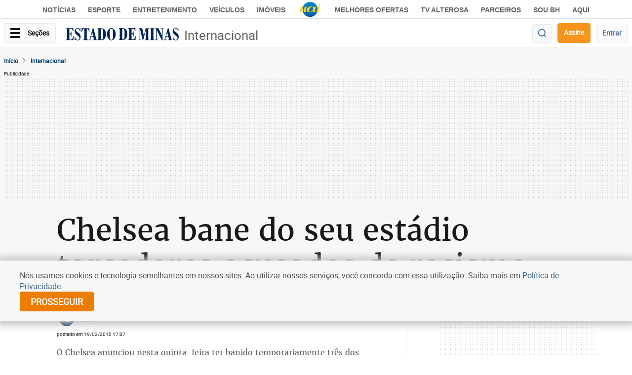

--- FILE ---
content_type: text/html
request_url: https://www.em.com.br/app/noticia/internacional/2015/02/19/interna_internacional,619734/chelsea-bane-do-seu-estadio-torcedores-acusados-de-racismo.shtml
body_size: 51036
content:
<!DOCTYPE html>
<!--[if lt IE 7]><html lang="pt-br" class="no-js lt-ie9 lt-ie8 lt-ie7"><![endif]-->
<!--[if IE 7]><html lang="pt-br" class="no-js lt-ie9 lt-ie8"><![endif]-->
<!--[if IE 8]><html lang="pt-br" class="no-js lt-ie9"><![endif]-->
<!--[if gt IE 8]><!-->
<html class="no-js" lang="pt-BR">
<!--<![endif]-->





<head>
  <title>Chelsea bane do seu estádio torcedores acusados de racismo - Internacional - Estado de Minas</title>
  <meta name="keywords" content="eur racismo esporte c1 fra fbl eng" />
  <meta name="description" content="O Chelsea anunciou nesta quinta-feira ter banido temporariamente três dos seus torcedores suspeitos de envolvimento no incidente racista ocorrido na última ter" />
  <meta name="DC.date.created" content="2015-02-19 17:37:00" />
  <meta name="cms" content="Presslab" />
  <meta name="editoria" content="Internacional"/>
    <link rel="amphtml" href="https://www.em.com.br/app/noticia/internacional/2015/02/19/interna_internacional,619734/amp.html">


    
    
    
    <link rel="manifest" href="https://www.em.com.br/manifest.json">
    <meta charset="ISO-8859-1" />
    <meta name="referrer" content="always" />
    <meta name="robots" content="index, follow, max-image-preview:large" />
    <meta name="viewport" content="width=device-width, user-scalable=no, initial-scale=1.0" />
    <meta name="theme-color" content="#194A6E" />
    
    <meta name="apple-itunes-app" content="app-id=781438483" />
    <meta name="google-play-app" content="app-id=com.diariosassociados.novoestadodeminas" />
    <meta name="google-signin-client_id" content="133477885879-ml89jg8mocekhmnraefpi3cgednablut.apps.googleusercontent.com" />
    <link rel="shortcut icon" href="https://imgs.em.com.br/iconspb/icon_em_2022.svg" />
    <link href="https://imgs.em.com.br/iconspb/apple-touch-icon-60x60.png" rel="apple-touch-icon" sizes="60x60" />
    <link href="https://imgs.em.com.br/iconspb/apple-touch-icon-76x76.png" rel="apple-touch-icon" sizes="76x76" />
    <link href="https://imgs.em.com.br/iconspb/apple-touch-icon-120x120.png" rel="apple-touch-icon" sizes="120x120" />
    <link href="https://imgs.em.com.br/iconspb/apple-touch-icon-152x152.png" rel="apple-touch-icon" sizes="152x152" />
    <link rel="preload" href="https://css.em.com.br/em/fonts/roboto-regular.woff2" as="font" type="font/woff2" crossorigin />
    <link rel="preload" href="https://css.em.com.br/em/fonts/merriweather.woff2" as="font" type="font/woff2" crossorigin />
    
        <script type="text/javascript">var BASEXJ = "https://app.em.com.br/";
var BASEDX = "https://app.em.com.br/";
</script>
    
    <script async>
      // console.log("FIRST PROMISE SETTED"),new Promise(a=>{setTimeout(()=>{a(console.log("TIMEOUT FIRST PROMISE")),window.location.reload(!1)},21e4)})
      function isVisible(el) {
        const positions = el.getBoundingClientRect();
        const start = positions.top;
        const end = positions.bottom;
        let isVisible = false

        if((start >= 0) && (end <= window.innerHeight)) {
          
                isVisible = true;
        }
      
        return isVisible;
    } 
    </script>   
    



    <!-- Google -->
    <meta name="application-name"
          content="Estado de Minas - Notícias" />
    <meta name="description"
          content="O Chelsea anunciou nesta quinta-feira ter banido temporariamente três dos seus torcedores suspeitos de envolvimento no incidente racista ocorrido na ú" />
    <meta name="abstract"
          content="O Chelsea anunciou nesta quinta-feira ter banido temporariamente três dos seus torcedores suspeitos de envolvimento no incidente racista ocorrido na ú" />
    <meta name="author" content="Estado de Minas" />
    <!-- Facebook -->
    <meta property="fb:app_id" content="1696538654001366" />
    <meta property="og:site_name"
          itemprop="sourceOrganization"
          content="Estado de Minas" />
    <meta property="og:type" content="article" />
    <meta itemprop="author" name="author"
          content="Estado de Minas" />
    <meta itemprop="name"
          content="Chelsea bane do seu estádio torcedores acusados de racismo">
    <meta itemprop="image"
          content="https://i.em.com.br/hSgeQNV6NmlA8UoX1OP5VYWHwh4=/476x249/smart/imgs.em.com.br/estadodeminas/logo_face.png">
    <meta property="article:publisher" content="https://www.facebook.com/EstadodeMinas/" />
    <meta property="article:section" content="Internacional">
    <meta property="article:tag" itemprop="keywords"
          content="eur, racismo, esporte, c1, fra, fbl, eng">
    <meta property="article:published_time"
          content="2015-02-19T17:37:00-03:00" />
    
    <meta property="og:title" itemprop="headline"
          content="Chelsea bane do seu estádio torcedores acusados de racismo" />
    <meta property="og:description" itemprop="description"
          content="O Chelsea anunciou nesta quinta-feira ter banido temporariamente três dos seus torcedores suspeitos de envolvimento no incidente racista ocorrido na ú" />
    <meta property="og:image"
          content="https://i.em.com.br/hSgeQNV6NmlA8UoX1OP5VYWHwh4=/476x249/smart/imgs.em.com.br/estadodeminas/logo_face.png" />
    <meta property="og:locale" content="pt_BR" />
    <meta property="og:url"
          content="https://www.em.com.br/app/noticia/internacional/2015/02/19/interna_internacional,619734/chelsea-bane-do-seu-estadio-torcedores-acusados-de-racismo.shtml" />
    <!-- canonical -->
    <link rel="canonical"
          href="https://www.em.com.br/app/noticia/internacional/2015/02/19/interna_internacional,619734/chelsea-bane-do-seu-estadio-torcedores-acusados-de-racismo.shtml" />
    <!-- Twitter -->
    <meta name="twitter:card" content="summary_large_image">
    <meta name="twitter:site" content="@em_com">
    <meta name="twitter:title"
          content="Chelsea bane do seu estádio torcedores acusados de racismo" />
    <meta name="twitter:description"
          content="O Chelsea anunciou nesta quinta-feira ter banido temporariamente três dos seus torcedores suspeitos de envolvimento no incidente racista ocorrido na ú" />
    <meta name="twitter:image:src"
          content="https://i.em.com.br/hSgeQNV6NmlA8UoX1OP5VYWHwh4=/476x249/smart/imgs.em.com.br/estadodeminas/logo_face.png" />








<script type='text/javascript'>
var AUTORES_NOTICIA = ['AFP'];
</script>
<!-- start portlet - 00 - EM - Corpo Meio - Notícias Recomendadas -->


  <!--   -->

<script>var noticias_recomendadas = {"ultimas": [], "debug": {"version": 2, "update": "2026-01-21 04:59:30.158475"}, "mais_lidas": [{"categoria": "Dicas", "imagem_330x220": "https://i.em.com.br/dQJMFPBlXDNCDCWZJld29-8n864=/330x220/smart/filters:format(jpg)/imgsapp.em.com.br/app/noticia_127983242361/2023/08/04/1541083/a-infiltracao-pode-ter-diversas-causas_1_415120.jpg", "imagem": "https://imgsapp.em.com.br/app/noticia_127983242361/2023/08/04/1541083/a-infiltracao-pode-ter-diversas-causas_1_415120.jpg", "url": "https://www.em.com.br/app/noticia/casa-e-decoracao/2023/08/04/interna-casa-e-decoracao,1541083/como-solucionar-problema-com-umidade-que-vem-do-chao.shtml", "origem": "analytics", "us_acesso": null, "v": 2, "pasta": "Noticia/Casa e Decoracao", "conteudo": "noticia", "data": "16:47 - 04/08/2023", "titulo": "Como solucionar problema com umidade que vem do ch\u00e3o?", "descricao": "Umidade excessiva pode causar infiltra\u00e7\u00f5es, mofo e at\u00e9 trazer problemas para a sa\u00fade da sua fam\u00edlia"}, {"categoria": "CRIME AMBIENTAL", "imagem_330x220": "https://i.em.com.br/P6AytFsIt0bt1rpAQKoyzB6-bOQ=/330x220/smart/filters:format(jpg)/imgsapp.em.com.br/app/noticia_127983242361/2022/03/18/1353787/trator-e-caminhoes-enfileirados_1_94796.jpg", "imagem": "https://imgsapp.em.com.br/app/noticia_127983242361/2022/03/18/1353787/trator-e-caminhoes-enfileirados_1_94796.jpg", "url": "https://www.em.com.br/app/noticia/economia/2022/03/18/internas_economia,1353787/policia-desbarata-quadrilha-de-extracao-ilegal-de-minerio-em-mariana.shtml", "origem": "analytics", "us_acesso": null, "v": 2, "pasta": "Noticia/Economia", "conteudo": "noticia", "data": "15:47 - 18/03/2022", "titulo": "Pol\u00edcia desbarata quadrilha de extra\u00e7\u00e3o ilegal de min\u00e9rio, em Mariana", "descricao": "Delegado afirma que essa pr\u00e1tica criminosa tem aumentado nos distritos de Mariana devido \u00e0 valoriza\u00e7\u00e3o do pre\u00e7o do min\u00e9rio de ferro; carga iria para Sete Lagoas"}, {"categoria": "113 ANOS DE CHICO XAVIER", "imagem_330x220": "https://i.em.com.br/awmvJwp1QwIAw7QHEomRwnwtwpE=/330x220/smart/filters:format(jpg)/imgsapp.em.com.br/app/noticia_127983242361/2023/04/03/1477160/chico-xavier_1_57118.jpg", "imagem": "https://imgsapp.em.com.br/app/noticia_127983242361/2023/04/03/1477160/chico-xavier_1_57118.jpg", "url": "https://www.em.com.br/app/noticia/gerais/2023/04/03/interna_gerais,1477160/diretor-de-grupo-onde-chico-xavier-atuava-alerta-sobre-rumo-do-espiritismo.shtml", "origem": "analytics", "us_acesso": null, "v": 2, "pasta": "Noticia/Gerais", "conteudo": "noticia", "data": "22:13 - 03/04/2023", "titulo": "Diretor de grupo onde Chico Xavier atuava alerta sobre rumo do espiritismo", "descricao": "Nesse domingo (2/4) foi o anivers\u00e1rio de 113 anos do m\u00e9dium mais famoso do Brasil; como homenagem est\u00e1 prevista a revitaliza\u00e7\u00e3o de Memorial que leva o seu nome"}, {"categoria": "NOVO CORONAV\u00cdRUS", "imagem_330x220": "https://i.em.com.br/x91NOmTlJ7tMU1ycLFWHnC607co=/330x220/smart/filters:format(jpg)/imgsapp.em.com.br/app/noticia_127983242361/2020/05/12/1146790/20200512230715530752u.PNG", "imagem": "https://imgsapp.em.com.br/app/noticia_127983242361/2020/05/12/1146790/20200512230715530752u.PNG", "url": "https://www.em.com.br/app/noticia/gerais/2020/05/12/interna_gerais,1146790/mora-em-bh-saiba-no-mapa-se-seu-bairro-tem-casos-confirmados-covid-19.shtml", "origem": "analytics", "us_acesso": "serviao", "v": 2, "pasta": "Noticia/Gerais", "conteudo": "noticia", "data": "23:01 - 12/05/2020", "titulo": "Mora em BH? Saiba no mapa se seu bairro tem casos confirmados de COVID-19", "descricao": "Levantamento divulgado pela Prefeitura considera parte dos diagn\u00f3sticos mapeados at\u00e9 3 de maio"}, {"categoria": "HAPPY HOUR", "imagem_330x220": "https://i.em.com.br/UQ3MGL8wQd7wsqgGvd9gWOICDoM=/330x220/smart/filters:format(jpg)/imgsapp.em.com.br/app/noticia_127983242361/2023/05/12/1493199/imagem-de-pessoas-em-momento-de-lazer-em-um-cenario-generico-de-bar-na-capital_1_127263.jpg", "imagem": "https://imgsapp.em.com.br/app/noticia_127983242361/2023/05/12/1493199/imagem-de-pessoas-em-momento-de-lazer-em-um-cenario-generico-de-bar-na-capital_1_127263.jpg", "url": "https://www.em.com.br/app/noticia/degusta/2023/05/12/interna_degusta,1493199/35-lugares-para-voce-curtir-o-happy-hour-de-bh-em-plena-segunda-feira.shtml", "origem": "analytics", "us_acesso": null, "v": 2, "pasta": "Noticia/Degusta", "conteudo": "noticia", "data": "16:51 - 12/05/2023", "titulo": "35 lugares para voc\u00ea curtir o happy hour de BH em plena segunda-feira", "descricao": "Para que ningu\u00e9m mais reclame que n\u00e3o h\u00e1 nada para se fazer em Belo Horizonte no primeiro dia \u00fatil da semana, fizemos uma lista repleta de atra\u00e7\u00f5es para todos os gostos e bolsos\n"}, {"categoria": "ENTREVISTA", "imagem_330x220": "https://i.em.com.br/D2OXwvqym67NMHMvUvpNeoxQLTY=/330x220/smart/filters:format(jpg)/imgsapp.em.com.br/app/noticia_127983242361/2022/04/22/1361562/quinho_1_11034.jpg", "imagem": "https://imgsapp.em.com.br/app/noticia_127983242361/2022/04/22/1361562/quinho_1_11034.jpg", "url": "https://www.em.com.br/app/noticia/pensar/2022/04/22/interna_pensar,1361562/silviano-santiago-revisita-o-classico-em-liberdade-que-ganha-nova-edicao.shtml", "origem": "analytics", "us_acesso": null, "v": 2, "pasta": "Noticia/Pensar", "conteudo": "noticia", "data": "04:00 - 22/04/2022", "titulo": "Silviano Santiago revisita o cl\u00e1ssico 'Em liberdade', que ganha nova edi\u00e7\u00e3o", "descricao": "No livro, escritor mineiro imagina um di\u00e1rio de Graciliano Ramos depois de deixar o c\u00e1rcere, durante a ditadura Vargas"}, {"categoria": "PENSAR", "imagem_330x220": "https://i.em.com.br/xe6VhI2zuT8RB9el51PYyXiZxXw=/330x220/smart/filters:format(jpg)/imgsapp.em.com.br/app/noticia_127983242361/2023/04/28/1486954/e-nao-incluido-na-obra-foi-comprado-em-leilao-apos-a-morte-dele-pelo-colecionador-suico-bruno-stefanini-_1_7507.jpg", "imagem": "https://imgsapp.em.com.br/app/noticia_127983242361/2023/04/28/1486954/e-nao-incluido-na-obra-foi-comprado-em-leilao-apos-a-morte-dele-pelo-colecionador-suico-bruno-stefanini-_1_7507.jpg", "url": "https://www.em.com.br/app/noticia/pensar/2023/04/28/interna_pensar,1486954/classico-o-pequeno-principe-completa-80-anos-muito-alem-dos-cliches.shtml", "origem": "analytics", "us_acesso": null, "v": 2, "pasta": "Noticia/Pensar", "conteudo": "noticia", "data": "06:00 - 28/04/2023", "titulo": "Cl\u00e1ssico 'O pequeno pr\u00edncipe' completa 80 anos muito al\u00e9m dos clich\u00eas", "descricao": "Livro de Antoine de Saint-Exup\u00e9ry tem mensagens sutis sobre a condi\u00e7\u00e3o humana que devem ser compreendidas junto da vida \u00e9pica do piloto-escritor"}, {"categoria": "SA\u00daDE", "imagem_330x220": "https://i.em.com.br/LLsqS5lCcOiHHcTizaVLgnH_8m4=/330x220/smart/filters:format(jpg)/imgsapp.em.com.br/app/noticia_127983242361/2023/02/09/1455414/varias-capsulas-coloridas_1_56411.jpg", "imagem": "https://imgsapp.em.com.br/app/noticia_127983242361/2023/02/09/1455414/varias-capsulas-coloridas_1_56411.jpg", "url": "https://www.em.com.br/app/noticia/saude-e-bem-viver/2023/02/09/interna_bem_viver,1455414/nem-todo-polivitaminico-e-absorvido-diz-medica-nutrologa.shtml", "origem": "analytics", "us_acesso": null, "v": 2, "pasta": "Noticia/Sa\u00fade e Bem Viver", "conteudo": "noticia", "data": "10:55 - 09/02/2023", "titulo": "'Nem todo polivitam\u00ednico \u00e9 absorvido', diz m\u00e9dica nutr\u00f3loga", "descricao": "Sabe aqueles polivitaminicos e minerais de A a Z e que cont\u00e9m 100% da recomenda\u00e7\u00e3o de todos os micronutrientes? Ser\u00e1 que elas realmente funcionam?"}, {"categoria": "PROJETO COMPROVA", "imagem_330x220": "https://i.em.com.br/A3fsXhib7DFf5QXJqtV7igHE7XA=/330x220/smart/filters:format(jpg)/imgsapp.em.com.br/app/noticia_127983242361/2021/06/16/1277480/20210616180956229083o.png", "imagem": "https://imgsapp.em.com.br/app/noticia_127983242361/2021/06/16/1277480/20210616180956229083o.png", "url": "https://www.em.com.br/app/noticia/nacional/2021/06/16/interna_nacional,1277480/ivermectina-em-altas-doses-pode-causar-intoxicacao-e-ate-convulsao.shtml", "origem": "analytics", "us_acesso": null, "v": 2, "pasta": "Noticia/Nacional", "conteudo": "noticia", "data": "18:05 - 16/06/2021", "titulo": "Ivermectina em altas doses pode causar intoxica\u00e7\u00e3o e at\u00e9 convuls\u00e3o", "descricao": "N\u00e3o h\u00e1 estudo que comprove a efic\u00e1cia do antiparasit\u00e1rio neste sentido e o uso \u00e9 desaconselhado pela OMS e pela farmac\u00eautica Merck, que produz a droga nos EUA"}, {"categoria": null, "imagem_330x220": "https://i.em.com.br/EFBG6x1RTTJfXnoNx-qiB6TpqbU=/330x220/smart/filters:format(jpg)/imgsapp.em.com.br/app/noticia_127983242361/2013/08/09/433168/20130809072621108935a.jpg", "imagem": "http://imgsapp.em.com.br/app/noticia_127983242361/2013/08/09/433168/20130809072621108935a.jpg", "url": "http://www.em.com.br/app/noticia/economia/2013/08/09/internas_economia,433168/operacao-da-policia-federal-prende-17-doleiros-em-minas.shtml", "origem": "analytics", "us_acesso": null, "v": 2, "pasta": "Noticia/Economia", "conteudo": "noticia", "data": "06:00 - 09/08/2013", "titulo": "Opera\u00e7\u00e3o da Pol\u00edcia Federal prende 17 doleiros em Minas ", "descricao": "Corretores s\u00e3o acusados de pagar fornecedores da ind\u00fastria t\u00eaxtil no exterior em transa\u00e7\u00f5es para sonegar impostos"}]};
</script>
  



<!-- end portlet - 00 - EM - Corpo Meio - Notícias Recomendadas -->


<!-- start portlet - 00 - EM - Header - CSS INTERNA -->
<!-- css -->

  <style>
    :root{font-size:16px;-webkit-font-smoothing:antialiased;-moz-osx-font-smoothing:grayscale}html{font-family:sans-serif;-ms-text-size-adjust:100%;-webkit-text-size-adjust:100%}body{margin:0}article,aside,figure,header,main,nav,section{display:block}a{background-color:transparent}strong{font-weight:700}h1{font-size:2em;margin:.67em 0}small{font-size:80%}img{border:0}svg:not(:root){overflow:hidden}figure{margin:1em 40px}hr{box-sizing:content-box;height:0}button,input{color:inherit;font:inherit;margin:0}button{overflow:visible}button{text-transform:none}button{-webkit-appearance:button}button::-moz-focus-inner,input::-moz-focus-inner{border:0;padding:0}input{line-height:normal}input[type=checkbox]{box-sizing:border-box;padding:0}input[type=search]{-webkit-appearance:textfield;box-sizing:content-box}input[type=search]::-webkit-search-cancel-button,input[type=search]::-webkit-search-decoration{-webkit-appearance:none}*,:after,:before{-webkit-box-sizing:border-box;-moz-box-sizing:border-box;box-sizing:border-box}html{font-size:10px}body{font-family:Roboto,Helvetica Neue,Helvetica,Arial,sans-serif;font-size:16px;line-height:1.42857;color:#191919;background-color:#fff}button,input{font-family:inherit;font-size:inherit;line-height:inherit}a{color:#337ab7;text-decoration:none}figure{margin:0}img{vertical-align:middle}hr{margin-top:22px;margin-bottom:22px;border:0;border-top:1px solid #fafafa}.sr-only{position:absolute;width:1px;height:1px;margin:-1px;padding:0;overflow:hidden;clip:rect(0,0,0,0);border:0}.h3,.h4,.h5,.h6,h1,h3,h4,h5{font-family:inherit;font-weight:500;line-height:1.2;color:inherit}.h3,h1,h3{margin-top:22px;margin-bottom:11px}.h4,.h5,.h6,h4,h5{margin-top:11px;margin-bottom:11px}h1{font-size:60px}.h3,h3{font-size:26px}.h4,h4{font-size:20px}.h5,h5{font-size:16px}.h6{font-size:14px}p{margin:0 0 11px}.small,small{font-size:62%}.text-center{text-align:center}.text-nowrap{white-space:nowrap}.text-uppercase{text-transform:uppercase}ul{margin-top:0;margin-bottom:11px}ul ul{margin-bottom:0}.list-inline,.list-unstyled{padding-left:0;list-style:none}.list-inline{margin-left:-5px}.container{margin-right:auto;margin-left:auto;padding-left:8px;padding-right:8px}.container:after,.container:before{content:" ";display:table}.container:after{clear:both}@media (min-width:768px){.container{width:766px}}@media (min-width:992px){.container{width:956px}}@media (min-width:1367px){.container{width:1350px}}.row{margin-left:-8px;margin-right:-8px}.row:after,.row:before{content:" ";display:table}.row:after{clear:both}.col-md-10,.col-md-12,.col-md-3,.col-md-4,.col-md-6,.col-sm-10,.col-sm-4,.col-sm-6,.col-sm-8,.col-xs-12{position:relative;min-height:1px;padding-left:8px;padding-right:8px}.col-xs-12{float:left}.col-xs-12{width:100%}@media (min-width:768px){.col-sm-10,.col-sm-4,.col-sm-6,.col-sm-8{float:left}.col-sm-4{width:33.33333%}.col-sm-6{width:50%}.col-sm-8{width:66.66667%}.col-sm-10{width:83.33333%}.col-sm-offset-1{margin-left:8.33333%}.col-sm-offset-3{margin-left:25%}}@media (min-width:992px){.col-md-10,.col-md-12,.col-md-3,.col-md-4,.col-md-6{float:left}.col-md-3{width:25%}.col-md-4{width:33.33333%}.col-md-6{width:50%}.col-md-10{width:83.33333%}.col-md-12{width:100%}.col-md-offset-0{margin-left:0}.col-md-offset-1{margin-left:8.33333%}.col-md-offset-4{margin-left:33.33333%}}label{display:inline-block;max-width:100%;margin-bottom:5px;font-weight:700}input[type=search]{-webkit-box-sizing:border-box;-moz-box-sizing:border-box;box-sizing:border-box}input[type=checkbox]{margin:4px 0 0;line-height:normal}.form-control{display:block;font-size:16px;line-height:1.42857;color:#666}.form-control{width:100%;height:36px;padding:6px 12px;background-color:#fff;background-image:none;border:1px solid #ccc;border-radius:4px;-webkit-box-shadow:inset 0 1px 1px rgba(0,0,0,.075);box-shadow:inset 0 1px 1px rgba(0,0,0,.075)}.form-control::-moz-placeholder{color:#999;opacity:1}.form-control:-ms-input-placeholder{color:#999}.form-control::-webkit-input-placeholder{color:#999}.form-control::-ms-expand{border:0;background-color:transparent}input[type=search]{-webkit-appearance:none}.form-group{margin-bottom:15px}.btn{display:inline-block;margin-bottom:0;font-weight:700;text-align:center;vertical-align:middle;touch-action:manipulation;background-image:none;border:1px solid transparent;white-space:nowrap;padding:6px 12px;font-size:16px;line-height:1.42857;border-radius:4px}.btn-default{color:#191919;background-color:#fafafa;border-color:hsla(0,0%,85%,.5)}.dropdown{position:relative}.dropdown-menu{position:absolute;top:100%;left:0;z-index:1000;display:none;float:left;min-width:160px;padding:5px 0;margin:2px 0 0;list-style:none;font-size:16px;text-align:left;background-color:#fff;border:1px solid #ccc;border:1px solid rgba(0,0,0,.15);border-radius:4px;-webkit-box-shadow:0 6px 12px rgba(0,0,0,.175);box-shadow:0 6px 12px rgba(0,0,0,.175);background-clip:padding-box}.dropdown-header{display:block;padding:3px 20px;font-size:10px;line-height:1.42857;color:#d8d8d8;white-space:nowrap}.label{display:inline;padding:.2em .6em .3em;font-size:75%;font-weight:700;line-height:1;color:#fff;text-align:center;white-space:nowrap;vertical-align:baseline;border-radius:.25em}.alert{padding:15px;margin-bottom:22px;border:1px solid transparent;border-radius:4px}.alert-dismissible{padding-right:35px}.media{margin-top:15px}.media:first-child{margin-top:0}.media,.media-body{zoom:1;overflow:hidden}.media-body{width:10000px}.media-object{display:block}.media-left{padding-right:10px}.media-body,.media-left{display:table-cell;vertical-align:top}.close{float:right;font-size:24px;font-weight:700;line-height:1;color:#000;text-shadow:0 1px 0 #fff;opacity:.2}button.close{padding:0;background:0 0;border:0;-webkit-appearance:none}.modal{overflow:hidden}.modal{display:none;position:fixed;top:0;right:0;bottom:0;left:0;z-index:1050;-webkit-overflow-scrolling:touch;outline:0}.modal.fade .modal-dialog{-webkit-transform:translateY(-25%);-ms-transform:translateY(-25%);-o-transform:translateY(-25%);transform:translateY(-25%)}.modal-dialog{position:relative;width:auto;margin:10px}.modal-content{position:relative;background-color:#fff;border:1px solid #999;border:1px solid rgba(0,0,0,.2);border-radius:6px;-webkit-box-shadow:0 3px 9px rgba(0,0,0,.5);box-shadow:0 3px 9px rgba(0,0,0,.5);background-clip:padding-box;outline:0}.modal-body{position:relative;padding:15px}@media (min-width:768px){.modal-dialog{width:600px;margin:30px auto}.modal-content{-webkit-box-shadow:0 5px 15px rgba(0,0,0,.5);box-shadow:0 5px 15px rgba(0,0,0,.5)}}.center-block{display:block;margin-left:auto;margin-right:auto}.pull-right{float:right!important}.pull-left{float:left!important}.hidden{display:none!important}@-ms-viewport{width:device-width}@media (max-width:767px){.hidden-xs{display:none!important}}@media (min-width:768px) and (max-width:991px){.hidden-sm{display:none!important}}@media (min-width:992px) and (max-width:1366px){.hidden-md{display:none!important}}@media (min-width:1367px){.hidden-lg{display:none!important}}.visible-print-inline-block{display:none!important}:root{font-size:16px;-webkit-font-smoothing:antialiased;-moz-osx-font-smoothing:grayscale}html::-webkit-scrollbar{height:10px;width:10px;background-color:#efefef}html::-webkit-scrollbar-corner{background-color:#fff}.sprite-avatar{background-size:2060.5263157894738%;background-position:55.83892617449664% 44.46854663774403%;width:38px;height:38px}.sprite-close-gray{background-size:4893.75%;background-position:49.152542372881356% 78.4679089026915%;width:16px;height:16px}.sprite-facebook{background-position:99.22178988326849% 46.985446985446984%}.sprite-facebook{background-size:6525%;width:12px;height:18px}.sprite-facebook-box{background-size:2446.875%;background-position:40.47936085219707% 24.411134903640257%;width:32px;height:32px}.sprite-facebook-box-small{background-size:6525%;background-position:57.717250324254216% 77.82340862422998%;width:12px;height:12px}.sprite-facebook-wite{background-size:2446.875%;background-position:44.74034620505992% 24.411134903640257%;width:32px;height:32px}.sprite-full-screen{background-size:3262.5%;background-position:32.674571805006586% 65.19916142557652%;width:24px;height:22px}.sprite-gallery-box-white{background-size:3559.0909090909095%;width:22px;height:22px}.sprite-gallery-box-white{background-position:44.415243101182654% 65.19916142557652%}.sprite-icon-key-small{background-size:4605.882352941177%;background-position:46.99738903394256% 78.63070539419087%;width:17px;height:17px}.sprite-logo-em{background-size:362.5%;background-position:85.3615520282187% 25%;width:216px;height:27px}.sprite-logo-uai{background-size:1505.769230769231%;background-position:96.58002735978113% 17.811158798283262%;width:52px;height:33px}.sprite-nav-arrow-right{background-size:7830%;background-position:61.06080206985768% 38.76288659793814%;width:10px;height:14px}.sprite-password-view{background-size:3915%;background-position:29.357798165137616% 79.12317327766179%;width:20px;height:20px}.sprite-search{background-size:3915%;background-position:31.97903014416776% 79.12317327766179%;width:20px;height:20px}.sprite-search-blue{background-size:3559.0909090909095%;background-position:50.19710906701708% 65.19916142557652%;width:22px;height:22px}.sprite-twitter{background-position:41.69934640522876% 38.84297520661157%}.sprite-twitter{background-size:4350%;width:18px;height:15px}.sprite-twitter-box{background-size:2446.875%;background-position:53.26231691078562% 24.411134903640257%;width:32px;height:32px}.sprite-twitter-box-small{background-size:6525%;background-position:41.63424124513619% 81.93018480492813%;width:12px;height:12px}.sprite-twitter-wite{background-size:2446.875%;background-position:60.05326231691078% 31.26338329764454%;width:32px;height:32px}.sprite-whatsapp{background-position:56.63600525624179% 70.23060796645703%}.sprite-whatsapp{background-size:3559.0909090909095%;width:22px;height:22px}.sprite-whatsapp-box{background-position:46.47137150466045% 54.603854389721626%}.sprite-whatsapp-box{background-size:2446.875%;width:32px;height:32px}.sprite-whatsapp-wite{background-size:2446.875%;width:32px;height:32px}.sprite-whatsapp-wite{background-position:59.254327563249% 54.603854389721626%}.sprite-avatar,.sprite-close-gray,.sprite-facebook,.sprite-facebook-box,.sprite-facebook-box-small,.sprite-facebook-wite,.sprite-full-screen,.sprite-gallery-box-white,.sprite-icon-key-small,.sprite-logo-em,.sprite-logo-uai,.sprite-nav-arrow-right,.sprite-password-view,.sprite-search,.sprite-search-blue,.sprite-twitter,.sprite-twitter-box,.sprite-twitter-box-small,.sprite-twitter-wite,.sprite-whatsapp,.sprite-whatsapp-box,.sprite-whatsapp-wite{display:inline-block;background-image:url(https://imgs.em.com.br/em/sprite.41.svg);background-repeat:no-repeat}.divider-wrapper{overflow:hidden}.ads{text-align:center}.ads *{margin:0 auto}.ads__with-bg{background:url(https://imgs.em.com.br/em/pattern.png)}.icon-menu-sessions{width:20px;height:20px;background:0 0;position:relative;display:inline-block;box-sizing:content-box}.icon-menu-sessions .icon-menu-sessions__bar{background:#191919;width:20px;height:4px;position:absolute;left:0;top:50%;transform:rotate(0);opacity:1}.icon-menu-sessions .icon-menu-sessions__bar:not(:first-child):not(:last-child){transform:translateY(-50%)}.icon-menu-sessions .icon-menu-sessions__bar:first-child{top:0}.icon-menu-sessions .icon-menu-sessions__bar:last-child{bottom:0;top:auto}.txt-theme-1{color:#194a6e}.txt-theme-3{color:#4c759c}a.txt-theme-3{color:#4c759c}.txt-gray-base{color:#191919}.txt-white{color:#fff}.txt-gray{color:#666}.txt-gray-medium{color:#999}a.txt-white{color:#fff}a.txt-gray{color:#666}.txt-underline{text-decoration:underline}.txt-undecoration,a.txt-undecoration{text-decoration:none}.txt-truncated{text-overflow:ellipsis;overflow:hidden}.txt-no-serif{font-family:Roboto}.txt-serif{font-family:Merriweather}@font-face{font-family:Roboto;src:url(https://css.em.com.br/em/fonts/roboto-regular.woff2) format("woff2"),url(https://css.em.com.br/em/fonts/roboto-regular.woff) format("woff");font-weight:400;font-display:swap;font-style:normal}@font-face{font-family:Merriweather;src:url(https://css.em.com.br/em/fonts/merriweather.woff2) format("woff2"),url(https://css.em.com.br/em/fonts/merriweather.woff) format("woff");font-weight:400;font-display:swap;font-style:normal}hr.gray-light{border-top-color:#d8d8d8}.logo{display:inline-block;vertical-align:bottom}.nav-side{background-color:#f7f7f7;border-color:hsla(0,0%,97%,.5);border-width:1px 0 0;position:fixed;width:300px;top:0;z-index:1032;height:100%;white-space:nowrap;transform:translatex(-300px)}.nav-side-wrapper{display:none;visibility:hidden;top:0}.nav-side li:not(.loged){padding-left:20px;padding-right:20px}.nav-side li:not(.loged).nav-item .dropdown{right:0;position:absolute;border-color:hsla(0,0%,97%,.5);border-width:1px 0 0;margin-top:-7px}.nav-side li:not(.loged).nav-item .dropdown-header{font-size:14px;color:#666}.nav-side li:not(.loged).nav-item .dropdown-header span{display:block}.nav-side li:not(.loged).nav-item .dropdown-menu:before{display:block;content:"";width:14px;height:20px;float:left;top:12px;left:-21px;position:absolute;border:11px solid;border-color:transparent #f7f7f7 transparent transparent}.nav-side li:not(.loged) a{display:block;font-size:14px;font-weight:700;position:relative}.nav-side li:not(.loged) a i.nav-arrow{position:absolute;right:-10px;top:12px}.nav-side__container{border:1px solid #d8d8d8;border-color:hsla(0,0%,85%,.5);border-width:1px 0;padding-top:20px;padding-bottom:8px}.breadcrumb-header{vertical-align:bottom;white-space:nowrap;-ms-flex:2;flex:2;overflow:hidden;display:-ms-flexbox;display:flex;-ms-flex-align:end;align-items:flex-end}.newsletter-btn{height:38px}.newsOff{width:100%;height:1px;background-color:#d8d8d8}.newsOff.inactive{display:none}.newsletters #sucess.unactive{display:none}.newsletters .loading{width:100%}.newsletters .loading{display:-ms-flexbox;display:flex;-ms-flex-pack:center;justify-content:center;-ms-flex-align:center;align-items:center}.newsletters .loading.unactive{display:none}.newsletters .loader{border:5px solid #f3f3f3;border-radius:50%;border-top:5px solid #194a6e;border-right:5px solid #194a6e;border-bottom:5px solid #194a6e;width:30px;height:30px;animation:spin 2s linear infinite}@keyframes spin{0%{transform:rotate(0)}to{transform:rotate(1turn)}}.news-card__content{position:relative}.news-card__content:after,.news-card__content:before{content:"";display:block;width:calc(((100% - 1367px)/ 2) + 100px);height:62px;background:linear-gradient(90deg,#fff,transparent);position:absolute;top:0;z-index:8}.news-card__content:after{background:linear-gradient(270deg,#fff,transparent);right:0}.news-card__control{background:#fafafa;border-radius:8px;border:1px solid #d8d8d8;border-color:hsla(0,0%,85%,.5);box-shadow:0 0 4px hsla(0,0%,85%,.2);position:absolute;overflow:hidden;display:none;width:30px;height:60px;z-index:9}.news-card__control button{width:100%;height:50%;border:0;background:0 0}.news-card__control.left{left:calc(((100% - 1367px)/ 2) + 15px)}.news-card__control.right{right:calc(((100% - 1367px)/ 2) + 15px)}.news-card__control.left button+button,.news-card__control.right button+button{border-top:1px solid hsla(0,0%,85%,.5);top:-4px}.news-card__control button.left,.news-card__control button.right{position:relative;z-index:1}.news-card__control button.left:after,.news-card__control button.left:before,.news-card__control button.right:after,.news-card__control button.right:before{content:"";display:block;position:absolute;top:5px}.news-card__control button.left:before,.news-card__control button.right:before{border-radius:10px}.news-card__control button.left:after,.news-card__control button.left:before{border:7.5px solid;border-color:transparent #d8d8d8 transparent transparent;left:2.5px}.news-card__control button.left:after{border-right-color:#fafafa;left:4.5px}.news-card__control button.right:after,.news-card__control button.right:before{border:7.5px solid;border-color:transparent transparent transparent #d8d8d8;right:2.5px}.news-card__control button.right:after{border-left-color:#fafafa;right:4.5px}.news-card__item{border:1px solid #d8d8d8;border-color:hsla(0,0%,85%,.5);height:62px;width:250px;white-space:normal}.news-card__item img{width:auto!important}.author-wrapper{padding-left:10px;padding-right:0}.author-circle{background:50% no-repeat #194a6e;background-size:cover;border-radius:50%;color:#fff;line-height:30px;width:30px;height:30px}.list-borded li{display:table;padding-top:10px;padding-bottom:15px;width:100%}.list-borded li:first-child{padding-top:0}.list-borded i{vertical-align:middle}.list-borded__count,.list-borded__desc{display:table-cell}.list-borded__desc{vertical-align:top;padding-right:8px}.list-borded__count{width:50px;padding-left:15px}.img-wrapper-center-block img{display:block;margin-left:auto;margin-right:auto}.img-wrapper-img-responsive img{display:block;max-width:100%;height:auto}.label-theme{font-size:14px;font-size:.875rem;line-height:1.48}.full-screen__btn--open{width:120px;height:120px;display:block;position:absolute;right:0;top:0;background-image:linear-gradient(45deg,transparent,rgba(25,25,25,.01) 50%,rgba(25,25,25,.15) 75%,rgba(25,25,25,.5))}.fixed-btn-uai{position:fixed;bottom:20px;right:20px;z-index:2147300000;display:block}.fixed-btn-uai__overlay{display:none;position:fixed;bottom:0;left:0;right:0;top:0;z-index:2147299998}.fixed-btn-uai__btn-close{position:absolute;opacity:1;transform:scale(1);z-index:1}.fixed-btn-uai__btn{background:#fff;width:55px;height:55px;display:block;margin:0;padding:0;display:-ms-flexbox;display:flex;-ms-flex-pack:center;justify-content:center;-ms-flex-align:center;align-items:center;border-radius:5px 50% 50%;border:1px solid #ddd;box-shadow:0 2px 2px rgba(0,0,0,.25);z-index:1}.fixed-btn-uai__list{list-style-type:none;background:#fff;box-shadow:0 2px 2px -2px rgba(0,0,0,.25);visibility:hidden;text-align:right;position:absolute;bottom:65px;right:0;margin:0;padding:0 10px;border:1px solid #ddd;border-radius:5px;transform:translateY(10px);opacity:0;z-index:2147299999}.fixed-btn-uai__list a{font-size:16px;padding:7px 0;display:block;text-decoration:none;color:#5e5e5e}.fixed-btn-uai__list li{margin:0}.fixed-btn-uai__list li+li{border-top:1px solid #ddd}.btn .desc-item{position:absolute;margin-left:-140px;background-color:#fff;visibility:hidden;opacity:0}.btn-text-small{font-size:14px;font-size:.875rem}.btn-sessions{height:40px}.btn-sessions .info{margin:0 0 0 15px}.btn-search,.btn-social{min-width:40px}.btn-social{height:40px;border-radius:50%}.btn-share{border:0;color:#fff!important;margin-right:10px;padding:2px}.btn-shaded{box-shadow:0 2px 2px 0 rgba(0,0,0,.24)}.btn-stylezed{border:solid #191919;border-width:5px 0 1px;padding:10px 0}.btn-stylezed{color:#191919}.search-simple{display:-ms-flexbox;display:flex}#search-show{display:none;width:0}#search-show:not(:checked)~input.txt-search{display:none}header input.txt-search{width:250px}.autocomplete{position:relative;z-index:10}.login-signature h5{font-size:24px;line-height:1.6em;font-weight:700;color:#191919;border-bottom:5px solid #4c759c;display:inline-block;margin:0 0 20px}.login-signature-no-subscriber,.login-signature-subscriber{padding:10px 20px}.login-signature-no-subscriber p,.login-signature-subscriber p{font-size:16px;font-weight:400;line-height:1.5em;color:#666}.login-signature-subscriber form{padding:0 40px}.login-signature-subscriber form .form-group{margin-bottom:20px}.login-signature-subscriber form input{height:48px;border-radius:3px;background-color:#fff;border:2px solid rgba(0,0,0,.12);font-size:16px;font-weight:400;color:#000}.login-signature-subscriber form a{font-size:14px;color:#4c759c;font-weight:700}.login-signature-subscriber form .btn-login{width:100%;position:relative;height:44px;border-radius:3px;background-color:#4c759c;font-size:16px;font-weight:700;color:#fff;text-transform:uppercase;border:none;margin-bottom:15px}.login-signature-subscriber form .btn-show-password{float:right;padding-right:10px;margin-top:-48px;background:0 0;border:none;height:48px;box-shadow:none!important;outline:0!important;padding-top:8px}.login-signature-subscriber form#forgotPassForm,.login-signature-subscriber form#loginSignupForm{display:none}.login-signature-no-subscriber{border-left:1px solid #d8d8d8}.login-signature-no-subscriber p{color:#191919}.login-signature-no-subscriber img{margin:15px 0 25px}.login-signature-no-subscriber .btn-cta-white{width:329px;height:44px;background:#fff;border:2px solid #ef6c00;border-radius:3px;color:#ef6c00;text-transform:uppercase;font-weight:700;font-size:16px;margin-top:10px}.login-signature .modal-dialog{position:absolute;top:50%!important;transform:translateY(-50%)!important;-ms-transform:translateY(-50%)!important;-webkit-transform:translateY(-50%)!important;margin:auto;left:0;right:0;width:955px;height:740px;border-radius:4px;background-color:#fff}.login-signature .modal-dialog .modal-content{border:none;min-height:100%;position:absolute;top:0;bottom:0;left:0;right:0}.login-signature .modal-dialog .modal-content .modal-body{position:absolute;left:0;right:0;overflow-y:auto;padding:40px 20px}.login-signature .modal-dialog .modal-content .modal-body .close{opacity:1;position:absolute;right:15px;top:15px;z-index:10}.login-signature .modal-dialog hr{width:100%;height:1px;background:#d8d8d8;margin:25px 0}.news-blocked-content-price{margin-bottom:30px}.news-blocked-content-price img{max-width:100%}.news-blocked-content-price h4{font-size:20px;font-weight:700;color:#191919;margin:0 0 3px}.news-blocked-content-price p{font-size:14px;color:#666;margin:0;font-weight:700}.news-blocked-content-price p.blue{color:#4c759c;font-weight:500;font-size:12px}.news-blocked-content-price p.txt-price{font-size:48px;font-weight:700;height:60px}.news-blocked-content-google-btn{display:none;background:0 0;border:1px solid #ababab;font-size:14px;padding:12px 7px;width:100%;height:auto;border-radius:3px}.comments__signing--hidden{display:none}.newsllater{font-size:14px;font-weight:400;line-height:1.5em;color:#666;display:-ms-flexbox;display:flex;-ms-flex-align:center;align-items:center;-ms-flex-line-pack:center;align-content:center}.newsllater .form-control{width:auto;margin-right:5px}.newsllater span{font-size:14px;font-weight:400;line-height:1.5em;color:#666}#esquerda_8_12_1{padding-right:67px;box-sizing:content-box}#direita_4_12_1{padding-left:67px;border-left:1px solid #ccc;box-sizing:content-box}.fixed-btn-uai{display:none}.resources__user{display:none;padding-left:8px;position:relative;vertical-align:middle;border-left:1px solid #d8d8d8;margin-left:10px}.resources__user--toogle{position:absolute;display:block;z-index:1;width:41px;height:41px;top:0;margin:0;padding:0;outline:0!important;-webkit-appearance:none;-moz-appearance:none;appearance:none}.resources__user--avatar{width:40px;height:40px;background-size:100% 100%;position:relative;border-radius:50%;background-position:50%;background-size:cover;background-repeat:no-repeat}.resources__user--menu{position:absolute;background-color:#fff;border-radius:8px;padding:16px 16px 12px;right:-5px;top:55px;min-width:321px;box-shadow:0 0 3px 0 rgba(0,0,0,.2);border:1px solid #d8d8d8;z-index:5;visibility:hidden;opacity:0;transform:translateY(2em)}.resources__user--menu:after,.resources__user--menu:before{bottom:100%;border:solid transparent;content:" ";height:0;width:0;position:absolute}.resources__user--menu:before{border-color:rgba(237,125,0,0);border-bottom-color:#d8d8d8;right:15px;border-width:10px;margin-left:-10px}.resources__user--menu:after{border-color:hsla(0,0%,100%,0);border-bottom-color:#fff;right:17px;border-width:8px;margin-left:-8px}.resources__user--menu .user-menu__nav{margin:0;padding:0;list-style:none}.resources__user--menu .user-menu__header{display:-ms-flexbox;display:flex;-ms-flex-align:center;align-items:center;padding-bottom:16px;border-bottom:1px solid #d8d8d8}.resources__user--menu .user-menu__header .resources__user--avatar{width:56px;height:56px;background-size:100% 100%}.resources__user--menu .user-menu__header--box{color:#666;margin-left:8px;max-width:calc(100% - 56px)}.resources__user--menu .user-menu__header--name{font-size:17px;font-size:1.0625rem;line-height:1.48;font-weight:700;display:block;text-overflow:ellipsis;overflow:hidden}.resources__user--menu .user-menu__header--mail{font-size:13px;font-size:.8125rem;line-height:1.48;font-weight:700;display:block}.resources__user--menu .user-menu__item{border-bottom:1px solid #d8d8d8;padding-bottom:16px;padding-top:25px}.resources__user--menu .user-menu__item.logout{border-bottom:none;padding-bottom:0;padding-top:16px;float:right}.resources__user--menu .user-menu__item.logout .user-menu__item--link{color:#1973b4}.resources__user--menu .user-menu__item--link{display:-ms-flexbox;display:flex;-ms-flex-align:center;align-items:center;text-transform:none;color:#666}.header-fixed{background:#fff;position:-webkit-sticky;position:sticky;top:0;width:100%;z-index:1030}.header-title-scrolled{display:none!important}.header-share-scrolled{display:none}.header-border-underline{border-top:5px solid #191919}.nav-main{border:solid #d8d8d8;border-color:hsla(0,0%,85%,.5);border-width:1px 0;width:100%}.nav-main .container{display:-ms-flexbox;display:flex;-ms-flex-align:end;align-items:flex-end}.d-none{display:none!important}.d-inline-block{display:inline-block!important}.d-block{display:block!important}.align-center{display:-ms-flexbox;display:flex;-ms-flex-align:center;align-items:center}.align-center.wrap{-ms-flex-wrap:wrap;flex-wrap:wrap}.justify-center{-ms-flex-pack:center;justify-content:center}.m-0{margin:0}.mt-0{margin-top:0}.mb-0{margin-bottom:0}.mt-3{margin-top:3px}.mt-4{margin-top:4px}.mr-5{margin-right:5px}.mb-5{margin-bottom:5px}.ml-5{margin-left:5px}.ml-7{margin-left:7px}.mt-10{margin-top:10px}.mr-10{margin-right:10px}.ml-10{margin-left:10px}.mt-15{margin-top:15px}.mr-15{margin-right:15px}.mb-15{margin-bottom:15px}.mt-20{margin-top:20px}.mr-20{margin-right:20px}.mb-20{margin-bottom:20px}.mt-25{margin-top:25px}.mb-25{margin-bottom:25px}.mb-30{margin-bottom:30px}.ml-30{margin-left:30px}.mb-35{margin-bottom:35px}.p-0{padding:0}.pr-0{padding-right:0}.pl-0{padding-left:0}.pl-1{padding-left:1px}.p-2{padding:2px}.pt-5{padding-top:5px}.pb-5{padding-bottom:5px}.pl-5{padding-left:5px}.pt-6{padding-top:6px}.pb-6{padding-bottom:6px}.pt-7{padding-top:7px}.pb-7{padding-bottom:7px}.p-8{padding:8px}.pt-8{padding-top:8px}.pb-8{padding-bottom:8px}.p-10{padding:10px}.pt-10{padding-top:10px}.pr-10{padding-right:10px}.pb-10{padding-bottom:10px}.pl-10{padding-left:10px}.pr-15{padding-right:15px}.pl-20{padding-left:20px}.pr-35{padding-right:35px}.pl-35{padding-left:35px}.gallery__call-to-show-btn{background:rgba(25,25,25,.7);border:1px solid #000;border-radius:4px;background:#4c759c;border-color:#2b4257}.gallery__call-to-show-btn i{vertical-align:middle}.bg-gray-extra{background:#f7f7f7}h1,h3,h4,h5,p{word-break:break-word}.with-header-fix{padding-top:0}.txt-search{display:block;color:#666;background:#fafafa;background-image:none;width:100%;height:40px;padding:6px 12px;font-size:14px;line-height:1.42857;outline:0;box-shadow:none}.txt-search-border{border-radius:4px;border:1px solid hsla(0,0%,85%,.5)}.txt-search-less-border-right{border-right:none;border-top-right-radius:0;border-bottom-right-radius:0}.btn-theme-3{color:#fff;background-color:#4c759c;border-color:#4c759c}.btn-theme-14{color:#fff;background-color:#50abf1;border-color:#50abf1}.btn-theme-15{color:#fff;background-color:#385c8e;border-color:#385c8e}.btn-theme-16{color:#fff;background-color:#34af23;border-color:#34af23}@media (max-width:767px){.ads{margin-left:-8px;margin-right:-8px}.txt-theme-1{font-size:14px!important}a.txt-gray{font-size:16px!important}h1{font-size:30px;font-size:1.875rem}.small,small{font-size:13px;font-size:.8125rem}.h6{font-size:18px;font-size:1.125rem}.logo-absolute{position:absolute;left:50%;transform:translateX(-50%);z-index:1}.author-circle{font-size:10px;font-size:.625rem;line-height:25px;width:25px;height:25px}.img-mobile-full{display:block;margin-left:-8px;margin-right:-8px}.img-wrapper-img-responsive img{width:100%}.fixed-btn-uai{display:none}.search-simple{display:none}.news-blocked-content-price h4{font-size:12px!important}.news-blocked-content-price p{font-size:12px;font-weight:500;line-height:1.83}.news-blocked-content-price p.txt-price{font-size:26px;line-height:1.42;height:30px;font-weight:700}.header-border-underline:not(.no-negative-xs){margin-left:-8px;margin-right:-8px;padding-left:8px;padding-right:8px}.d-xs-inline-block{display:inline-block!important}.d-xs-block{display:block!important}.d-xs-none{display:none!important}.pull-xs-right{float:right!important}.text-xs-center{text-align:center}.ml-xs-0{margin-left:0}.mb-xs-5{margin-bottom:5px}.mb-xs-20{margin-bottom:20px}.mb-xs-24{margin-bottom:24px}.mt-xs-30{margin-top:30px}.pl-xs-0{padding-left:0}.pr-xs-5{padding-right:5px}.pl-xs-5{padding-left:5px}.pt-xs-7{padding-top:7px}.pb-xs-7{padding-bottom:7px}.pr-xs-9{padding-right:9px}.pl-xs-9{padding-left:9px}}@media (max-width:345px){.btn-sessions{height:auto;padding:7px 5px;border:none}.nav-main .container{padding:0 2px}}@media (max-width:728px){.logo.internal-mobile>i{width:166px;height:18px!important}}@media (max-width:991px){.nav-main .logo{-ms-flex-order:1;order:1}.nav-main .btn-sessions{margin-left:0;margin-right:auto}.nav-main .btn-search{margin-right:0;-ms-flex-order:2;order:2;margin-left:auto}.btn-share{margin-right:0}.search-simple{background:#f7f7f7}#esquerda_8_12_1{margin-top:0}header input.txt-search{width:100%!important}.js-recaptcha{margin-left:-10px}.login-signature-no-subscriber,.login-signature-subscriber{padding:10px 15px}.login-signature-subscriber form{padding:0}.login-signature-no-subscriber{border-left:none;border-top:1px solid #d8d8d8}.login-signature-no-subscriber .btn-cta-white{width:100%}.login-signature .modal-dialog{width:100%;border-radius:0;top:0!important;transform:none!important}.login-signature .modal-dialog .modal-content{border-radius:0}.login-signature .modal-dialog .modal-content .modal-body{background:#fff;padding:20px 5px}.news-blocked-content-price{margin-bottom:15px}.news-blocked-content-price h4{font-size:16px}#esquerda_8_12_1{padding-right:8px}#direita_4_12_1{padding-left:8px;border-left:none}.resources__user{-ms-flex-order:3;order:3;width:100%;border:none;padding-left:0;margin-left:0;display:block}.resources__user--menu{opacity:1;visibility:visible;position:relative;top:0;right:0;min-width:100%;transform:none;border:none;border-bottom:1px solid #d8d8d8;border-radius:0;box-shadow:none;background:0 0;padding:0}.resources__user--menu:after,.resources__user--menu:before{display:none}.resources__user--menu .user-menu__nav{display:inline-block}.resources__user--menu .user-menu__header{padding-bottom:0;border-bottom:none}.resources__user--menu .user-menu__item.logout{padding:15px 0 10px}.header-share-no-scrolled{display:none}.nav-main .container{-ms-flex-pack:justify;justify-content:space-between}}@media (max-width:1365px){.news-card__content:after,.news-card__content:before{display:none}}@media (min-width:1366px){.container-full-width{width:100%;max-width:1680px;padding-left:40px;padding-right:40px;font-size:18px;font-size:1.125rem}}@media (min-width:992px) and (max-width:1365px){.container{width:100%}}@media (max-width:1366px) and (min-width:992px){.container{width:100%!important}}
  </style>
  <!-- <link rel="stylesheet" href="https://css.em.com.br/em/138/dev2/internal.46.138.min.css" rel="preload" as="style" onload="this.onload=null;this.rel='stylesheet'" /> --> 
  <link rel="stylesheet" href="https://css.em.com.br/em/138/internal.47.138.min.css" />
  
  <noscript>
    <!-- <link href="https://css.em.com.br/em/136/internal.45.136.min.css" rel="stylesheet" /> -->
    <link href="https://css.em.com.br/em/138/dev2/internal.46.138.min.css" rel="stylesheet">
  </link></noscript>
  <script>!function(n){"use strict";n.loadCSS||(n.loadCSS=function(){});var o=loadCSS.relpreload={};if(o.support=function(){var e;try{e=n.document.createElement("link").relList.supports("preload")}catch(t){e=!1}return function(){return e}}(),o.bindMediaToggle=function(t){var e=t.media||"all";function a(){t.addEventListener?t.removeEventListener("load",a):t.attachEvent&&t.detachEvent("onload",a),t.setAttribute("onload",null),t.media=e}t.addEventListener?t.addEventListener("load",a):t.attachEvent&&t.attachEvent("onload",a),setTimeout(function(){t.rel="stylesheet",t.media="only x"}),setTimeout(a,3e3)},o.poly=function(){if(!o.support())for(var t=n.document.getElementsByTagName("link"),e=0;e<t.length;e++){var a=t[e];"preload"!==a.rel||"style"!==a.getAttribute("as")||a.getAttribute("data-loadcss")||(a.setAttribute("data-loadcss",!0),o.bindMediaToggle(a))}},!o.support()){o.poly();var t=n.setInterval(o.poly,500);n.addEventListener?n.addEventListener("load",function(){o.poly(),n.clearInterval(t)}):n.attachEvent&&n.attachEvent("onload",function(){o.poly(),n.clearInterval(t)})}"undefined"!=typeof exports?exports.loadCSS=loadCSS:n.loadCSS=loadCSS}("undefined"!=typeof global?global:this);</script>


<script>
// Analytics v3.0.6 - portlet - 00 - EM - Header - CSS INTERNA
!function(e){function i(a){if(n[a])return n[a].exports;var t=n[a]={i:a,l:!1,exports:{}};return e[a].call(t.exports,t,t.exports,i),t.l=!0,t.exports}var n={};i.m=e,i.c=n,i.i=function(e){return e},i.d=function(e,n,a){i.o(e,n)||Object.defineProperty(e,n,{configurable:!1,enumerable:!0,get:a})},i.n=function(e){var n=e&&e.__esModule?function(){return e.default}:function(){return e};return i.d(n,"a",n),n},i.o=function(e,i){return Object.prototype.hasOwnProperty.call(e,i)},i.p="",i(i.s=388)}({388:function(module,exports){eval("// https://javascript-minifier.com/\n// https://www.minifier.org/\n// --\n// http://publica.em.com.br/page/editportlet.env?id_portlet=490&id_site=62&id_treeportlet=\n// http://publica.em.com.br/page/editportlet.env?id_portlet=656&id_site=62&id_treeportlet=\n// Analytics v3.0.6 - portlet - 00 - EM - Header - CSS\nif(!window.load_da_analytics){var ga_set_user_params=function ga_set_user_params(){try{var daa=JSON.parse(window.localStorage.getItem(\"DAA\")||'{}');var dimension7='Nao';if(daa.id){dimension7='Sim';}ga('set','dimension7',dimension7);ga('set','dimension2',dimension7);if(daa.id){ga('set','dimension8',daa.id);ga('set','dimension3',daa.id);ga('set','userId',daa.id);if(daa.products&&daa.products.filter(function(i){return i.indexOf('em.com.br:assinante')>-1;}).length>0){dimension9='Sim';}else{dimension9='Nao';}ga('set','dimension9',dimension9);ga('set','dimension4',dimension9);}}catch(e){}};window.load_da_analytics=true;(function(i,s,o,g,r,a,m){i.GoogleAnalyticsObject=r;i[r]=i[r]||function(){(i[r].q=i[r].q||[]).push(arguments);},i[r].l=1*new Date();a=s.createElement(o),m=s.getElementsByTagName(o)[0];a.async=1;a.src=g;m.parentNode.insertBefore(a,m);})(window,document,'script','https://www.google-analytics.com/analytics.js','ga');ga('create','UA-17658134-1','auto',{allowLinker:true});ga('require','displayfeatures');window.AUTORES_NOTICIA&&AUTORES_NOTICIA.length>0&&ga('set','dimension1',AUTORES_NOTICIA.join(','));window.LOCALIDADES_NOTICIA && ga('set', 'dimension11', LOCALIDADES_NOTICIA);window.AUTORES_GRUPO && ga('set', 'dimension12', AUTORES_GRUPO);window.EMBEDS && ga('set', 'dimension14', EMBEDS);var edit=document.querySelector('meta[property=\"article:section\"]');if(edit){window.EDITORIA=edit.content;if(edit.content){ga('set','dimension5',window.EDITORIA);}}ga_set_user_params();if(window.product_id&&window.location.href.indexOf('www.em.com.br/assine/')===-1){var d='Aberta';if(window.id_acesso_noticia===1){d='PayWall';}else if(window.id_acesso_noticia===2){d='LoginWall';}else if(window.id_acesso_noticia===3){d='OpenPremium';}else{d=''+window.id_acesso_noticia;}ga('set','dimension6',d);}var ONESIGNALPLAYERID=window.localStorage.getItem(\"ONESIGNALPLAYERID\");ONESIGNALPLAYERID&&ga('set','dimension10',ONESIGNALPLAYERID);ga('send','pageview');ga('create','UA-84889824-1','auto',{'cookieName':'centralizador','name':'datudo','allowLinker':true});ga('datudo.send','pageview');window.reloadanalytics=function(){ga('send','pageview');};window.reloadAnalyticsGallery=function(urlFotos){ga('send',urlFotos);};window.eventoGA=function(cat,acao,marc){ga('send','event',{eventCategory:cat,eventAction:acao,eventLabel:marc});};window.eventoGAsocial=function(cat,acao,marc){ga('send','social',{socialNetwork:cat,socialAction:acao,socialTarget:marc});};}// ga('set', 'dimension2', dimensionValue); //Autenticado por sessão\n// ga('set', 'dimension3', dimensionValue); //User por sessão\n// ga('set', 'dimension4', dimensionValue); //Assinante por sessão\n\n//////////////////\n// WEBPACK FOOTER\n// ./src/assets/javascripts/Analytics.js\n// module id = 388\n// module chunks = 9\n\n//# sourceURL=webpack:///./src/assets/javascripts/Analytics.js?")}});
</script>

<!-- end portlet - 00 - EM - Header - CSS INTERNA -->


<!-- start portlet - 00 - EM - Header - Scripts -->
<!-- end portlet - 00 - EM - Header - Scripts -->
<!-- start portlet - 00 - EM - Banner - Declaracao -->



  <script async src="https://securepubads.g.doubleclick.net/tag/js/gpt.js"></script>
<script type="text/javascript">
var googletag = googletag || {};
googletag.cmd = googletag.cmd || [];
var diretoriodfp = '/6887/uai/em/internacional/interna';
var slotdfp = {};
var slotdfpbtf = {};
var slotdfpofp = {};
var indexformats = 0;  
var viewable = []; 

var staticSlot;

googletag.cmd.push(function(){

    //rfv e pts
    !function(t){try{window.localStorage&&localStorage.getItem("userScoreDeep")&&(e=localStorage.getItem("userScoreDeep"),(e=JSON.parse(e||"{}")).RFV=e.RFV||0,e.P2S=e.P2S||0,e.NEWSLETTER=e.newsletter||!1,e.rmkt=e.rmkt||!1,e.testgroup=e.testgroup||!1,dfpattrs={},[{level:"Baixa",min:0,max:.06},{level:"Media",min:.06,max:.08},{level:"Alta",min:.08,max:1}].filter(function(t){t.min<=e.P2S&&t.max>e.P2S&&(dfpattrs.pts=t.level)}),dfpattrs.rfv=5*parseInt(e.RFV/5),dfpattrs.rfv="nivel "+dfpattrs.rfv+"-"+(dfpattrs.rfv+5),t.pubads().setTargeting("RFV",dfpattrs.rfv),t.pubads().setTargeting("PPA",dfpattrs.pts),t.pubads().setTargeting("NEWSLETTER",String(e.newsletter)),t.pubads().setTargeting("RMKT",String(e.rmkt)),t.pubads().setTargeting("TESTGROUP",String(e.testgroup)))}catch(e){t.pubads().setTargeting("err","RFV"),t.pubads().setTargeting("err","PPS"),t.pubads().setTargeting("err","NEWSLETTER"),t.pubads().setTargeting("err","RMKT"),t.pubads().setTargeting("err","TESTGROUP"),console.warn("error",e)}var e}(window.googletag);

    //Tailtarget
    (function(e){try{var c=JSON.parse(function(a){a+="=";for(var c=document.cookie.split(";"),d=0;d<c.length;d++){for(var b=c[d];" "===b.charAt(0);)b=b.substring(1,b.length);if(0===b.indexOf(a))return b.substring(a.length,b.length)}return null}("_ttqprofiles")||"{}"),a;for(a in c)e.pubads().setTargeting(a,c[a])}catch(f){e.pubads().setTargeting("err",c[a])}})(googletag);

    //userstatus
    try {
        window.getDAAUUID=function(){return resp=window.localStorage.getItem("DAAUUID"),resp||(resp="xxxxxxxx-xxxx-4xxx-yxxx-xxxxxxxxxxxx".replace(/[xy]/g,function(x){var e=16*Math.random()|0;return("x"==x?e:3&e|8).toString(16)}),window.localStorage.setItem("DAAUUID",resp)),resp};
        !function(){window.loggeduser={},loggeduser.DAA=window.localStorage.getItem("DAA"),loggeduser.DAAUUID=window.localStorage.getItem("DAAUUID"),loggeduser.DAAUUID||(loggeduser.DAAUUID=window.getDAAUUID(),window.localStorage.setItem("DAAUUID",loggeduser.DAAUUID));try{loggeduser.DAA=JSON.parse(loggeduser.DAA),loggeduser.id=loggeduser.DAA.id,loggeduser.subsc=Object.keys(loggeduser.DAA.subscriptions.em).filter(function(e){return loggeduser.DAA.subscriptions.em[e]}),loggeduser.usertype=0==loggeduser.subsc.length?"registered":"subscriber"}catch(e){loggeduser.id=loggeduser.DAAUUID,loggeduser.usertype="anonym"}loggeduser.usertype_="anonym"==loggeduser.usertype?"guest":loggeduser.usertype;for(var e=!0,g=document.querySelectorAll('script[type="application/ld+json"]'),s=0;s<g.length;s++)try{0==JSON.parse(g[s].innerHTML).isAccessibleForFree&&(e=!1)}catch(e){}googletag.pubads().setTargeting("unified_id",loggeduser.id.toString()),googletag.pubads().setTargeting("user_type",loggeduser.usertype_),googletag.pubads().setTargeting("paywall",e.toString())}();
    } catch(e) {console.warn('user status:',e)}

    googletag.pubads().setTargeting("testeab", (function(){return Math.trunc(Math.random()*10)+1})().toString());
    googletag.pubads().setTargeting("resolucao",screen.width+'x'+screen.height);
    googletag.pubads().setTargeting("urldata",window.location.href.split(/\/|=|,|\.|\&/));
    googletag.pubads().setTargeting("titleofpage",document.title);
    googletag.pubads().setTargeting("tagsofpage",document.querySelector('meta[itemprop="keywords"]')?document.querySelector('meta[itemprop="keywords"]').content.replace(/\s?(,)\s?/g,'$1').split(','):[]);
    googletag.pubads().setTargeting("reload", (window.performance?window.performance.navigation.type:2).toString() );

    // clear and setatributes by urlparam
    !function(){try{var t=location.search.match(/(targetgpt:[^?&]+?=[^&]+)/g);if(-1!==location.search.search(/cleartargeting=true/g)&&googletag.pubads().clearTargeting(),!t)return!1;t.map(function(t){t=t.split(/:|=/g),googletag.pubads().setTargeting(t[1],decodeURIComponent(t[2]))})}catch(t){return!1}}();
	
	    var mpHalfpage = googletag.sizeMapping(). //Conferir Depois esse mapping
        addSize([0, 0],[[300,250],'fluid']).
        addSize([748, 0],[[160,600],[120,600],'fluid']).
        addSize([992, 0],[[300,600],[120,600],[160,600],'fluid']).build();
		
		var mpRet = googletag.sizeMapping(). 
        addSize([0, 0],[[300, 250]]).
        addSize([340,0],[[336,280],[300,250]]).build();
		
		var mpRasgado = googletag.sizeMapping().
        addSize([0, 0],[[300,100],[300,50],'fluid']).
        addSize([320, 0],[[320, 100],[320, 50],[300, 100],[300, 50],'fluid']).
        addSize([488, 0],[[468, 60],[320, 100],[300, 100],'fluid']).
        addSize([748, 0],[[728, 90],[468, 60]]).
        addSize([970, 0],[[728, 90],[970, 90],[970, 250],[980, 250]]).
        addSize([1280, 0],[[1190,250],[728, 90],[970, 90],[970, 250],[980, 250]]).build();
        
    
                        var mpAnchor = googletag.sizeMapping().
        addSize([0, 0],[[300, 100],[320, 50],[300, 50]]).
        addSize([748, 0],[[728, 90]]).
        addSize([992, 0],[[728, 90],[970, 90]]).build();

slotdfp['em-publicidade-ancorads'] = googletag.defineSlot('/6887/uai/em/internacional/interna', [728, 90], 'em-publicidade-ancorads').
        setTargeting('identificador',  'publicidade-ancorads').
        setTargeting('refresh', 20).
        setTargeting('implementado', 'dinamico').
        setTargeting('pos', [(++indexformats).toString()]).
        addService(googletag.pubads());
slotdfp['em-publicidade-ancorads'].defineSizeMapping(mpAnchor);
    
        slotdfpofp['em-publicidade-dhtml-1x1'] = googletag.defineOutOfPageSlot('/6887/uai/em/internacional/interna','em-publicidade-dhtml-1x1').setTargeting('formato',['dhtml-1x1']).setTargeting('pos',['0']).addService(googletag.pubads());
    
                        slotdfpbtf['em-publicidade-halfpage-1'] = googletag.defineSlot('/6887/uai/em/internacional/interna', [300, 600], 'em-publicidade-halfpage-1').
        setTargeting('identificador',  'publicidade-halfpage-1').
        setTargeting('refresh', 30).
        setTargeting('implementado', 'dinamico').
        setTargeting('pos', [(++indexformats).toString()]).
        addService(googletag.pubads());
slotdfpbtf['em-publicidade-halfpage-1'].defineSizeMapping(mpHalfpage);
    
        var staticSlot;        
slotdfpofp['em-publicidade-interstitial'] = googletag.defineOutOfPageSlot('/6887/uai/em/interstitial', googletag.enums.OutOfPageFormat.INTERSTITIAL);
        slotdfpofp['em-publicidade-interstitial'] && slotdfpofp['em-publicidade-interstitial'].addService(googletag.pubads());

        staticSlot = googletag.defineSlot('/6887/uai/em/interstitial', 'em-publicidade-interstitial').addService(googletag.pubads());
    
        
//slotdfp['em-publicidade-patrocinado-1x1'] = googletag.defineOutOfPageSlot('/6887/uai/em/internacional/interna','em-publicidade-patrocinado-1x1').setTargeting('formato',['patrocinado-1x1']).setTargeting('pos',['0']).addService(googletag.pubads());

    
        slotdfpofp['em-publicidade-patrocinio-1'] = googletag.defineOutOfPageSlot('/6887/uai/em/internacional/interna','em-publicidade-patrocinio-1').
                                        setTargeting('identificador','em-publicidade-patrocinio-1').
                                        setTargeting('formato',['patrocinio-1x1']).
                                        addService(googletag.pubads());
    
        slotdfpofp['em-publicidade-patrocinio-2'] = googletag.defineOutOfPageSlot('/6887/uai/em/internacional/interna','em-publicidade-patrocinio-2').
                                        setTargeting('identificador','em-publicidade-patrocinio-2').
                                        setTargeting('formato',['patrocinio-1x1']).
                                        addService(googletag.pubads());
    
        slotdfpofp['em-publicidade-patrocinio-3'] = googletag.defineOutOfPageSlot('/6887/uai/em/internacional/interna','em-publicidade-patrocinio-3').
                                        setTargeting('identificador','em-publicidade-patrocinio-3').
                                        setTargeting('formato',['patrocinio-1x1']).
                                        addService(googletag.pubads());
    
        slotdfp['em-publicidade-rasgado-1'] = googletag.defineSlot('/6887/uai/em/internacional/interna', [728, 90], 'em-publicidade-rasgado-1').
setTargeting('identificador',  'publicidade-rasgado-1').
setTargeting('refresh', 30).
setTargeting('implementado', 'dinamico').
setTargeting('pos', [(++indexformats).toString()]).
addService(googletag.pubads());
slotdfp['em-publicidade-rasgado-1'].defineSizeMapping(mpRasgado);
    
        slotdfpbtf['em-publicidade-rasgado-2'] = googletag.defineSlot('/6887/uai/em/internacional/interna', [728, 90], 'em-publicidade-rasgado-2').
setTargeting('identificador',  'publicidade-rasgado-2').
setTargeting('refresh', 30).
setTargeting('implementado', 'dinamico').
setTargeting('pos', [(++indexformats).toString()]).
addService(googletag.pubads());
slotdfpbtf['em-publicidade-rasgado-2'].defineSizeMapping(mpRasgado);
    
        if(window.innerWidth < 767) {
  slotdfpbtf['em-publicidade-retangulo-1'] = googletag.defineSlot('/6887/uai/em/internacional/interna', [300, 250], 'em-publicidade-retangulo-1').
                setTargeting('identificador',  'publicidade-retangulo-1').
                setTargeting('refresh', 30).
                setTargeting('implementado', 'dinamico').
                setTargeting('pos', [(++indexformats).toString()]).
                addService(googletag.pubads());
                slotdfpbtf['em-publicidade-retangulo-1'].defineSizeMapping(mpRet);
} else {        
  slotdfp['em-publicidade-retangulo-1'] = googletag.defineSlot('/6887/uai/em/internacional/interna', [300, 250], 'em-publicidade-retangulo-1').
                setTargeting('identificador',  'publicidade-retangulo-1').
                setTargeting('refresh', 30).
                setTargeting('implementado', 'dinamico').
                setTargeting('pos', [(++indexformats).toString()]).
                addService(googletag.pubads());
                slotdfp['em-publicidade-retangulo-1'].defineSizeMapping(mpRet);
}
    
                        slotdfpbtf['em-publicidade-retangulo-2'] = googletag.defineSlot('/6887/uai/em/internacional/interna', [300, 250], 'em-publicidade-retangulo-2').
                setTargeting('identificador',  'publicidade-retangulo-2').
                setTargeting('refresh', 30).
                setTargeting('implementado', 'dinamico').
                setTargeting('pos', [(++indexformats).toString()]).
                addService(googletag.pubads());
                slotdfpbtf['em-publicidade-retangulo-2'].defineSizeMapping(mpRet);
    
        
    
        slotdfpofp['em-publicidade-slider-1x1'] = googletag.defineOutOfPageSlot('/6887/uai/em/internacional/interna','em-publicidade-slider-1x1').setTargeting('identificador','publicidade-slider-1x1').
setTargeting('formato', ['slider-1x1']).setTargeting('pos',['0']).addService(googletag.pubads());
    
        slotdfpofp['em-publicidade-slider-1x1-extra'] = googletag.defineOutOfPageSlot('/6887/uai/em/internacional/interna','em-publicidade-slider-1x1-extra').setTargeting('identificador','publicidade-slider-1x1-extra').
setTargeting('formato', ['slider-1x1-extra']).setTargeting('pos',['0']).addService(googletag.pubads());
    
        
    googletag.pubads().enableLazyLoad({
        fetchMarginPercent: 200,
        renderMarginPercent: 100,
        mobileScaling: 2
    });        
        

    googletag.pubads().enableSingleRequest();
    googletag.pubads().collapseEmptyDivs();
    googletag.pubads().enableAsyncRendering();
    googletag.pubads().disableInitialLoad();

    googletag.pubads().setCentering(true);
    googletag.enableServices();

        var elemonscreen = function(e, n, t) {
          e = document.getElementById(e);
          if(!e){return false}
          if(document.hidden == true){return false}
          if(e.style.visibilit == 'hidden' || !Boolean(e.offsetParent)){return false}
          n = n || 0, t = t || "visible";
          var o = e.getBoundingClientRect(),
              i = Math.max(document.documentElement.clientHeight, window.innerHeight),
              d = o.bottom - n < 0,
              w = o.top - i + n >= 0;
          return "above" === t ? d : "below" === t ? w : !d && !w
        }
                function removeEventListener() {
                        document.removeEventListener('scroll', eventScroll);
                }
                
                function eventScroll() {
                        for (let i = 0; i < Object.keys(slotdfpbtf).length; i++) {
                                displaySlotLazyLoad(Object.keys(slotdfpbtf)[i]);
                        }
                }
  
        function refreshPrebidorGPT(slotEvent) {
            var unitDeclared = pbjs.unitsAd.filter(function(unit) {if(unit != undefined) {return unit.code == slotEvent.getSlotElementId()}});
            if (unitDeclared.length > 0) {
                refreshSlot(slotEvent, unitDeclared[0]);
            } else {                  
                googletag.pubads().refresh([slotEvent]);
            }
        }

        function displaySlotLazyLoad(slotId) {                  
             if(elemonscreen(slotId, -500)  && !viewable[slotId]) {
                viewable[slotId] = true;
                apstag.fetchBids({
                    slots: [slotdfpbtf[slotId]],
                },function(bids) {          
                    apstag.setDisplayBids();              
                });
                refreshPrebidorGPT(slotdfpbtf[slotId])                        
             }
        }

        googletag.pubads().addEventListener('impressionViewable', function(event) {
            var slot = event.slot;
                      if (slot.getTargeting('refresh') > 15 && slot.getTargeting('refresh') != '') {             
				setTimeout(function() {
					if (elemonscreen(slot.getSlotElementId())) {
						slot.refresh = slot.refresh || 0;
						slot.setTargeting('refresh_count', ++slot.refresh);
						refreshPrebidorGPT(slot);
					}
				}, slot.getTargeting('refresh') * 1000);
                 }
				if(slot.getSlotElementId() == 'em-publicidade-rasgado-1') {
					setTimeout(function() {
						disableFiexedBanner();
					}, 3e3);
				}
        });


    googletag.pubads().addEventListener('slotRenderEnded', function(event) {
        try {
            var elmid = event.slot.getSlotElementId();
            var elmtg = document.getElementById(elmid);
            elmtg.dataset.adsCallback && (function(str){ eval(str) }).call(this, elmtg.dataset.adsCallback, elmid=elmid, elmtg=elmtg, event=event);
        } catch(e) {
            console.warn(e);
        }
    });

    googletag.cmd.push(function() {
        googletag.pubads().refresh(Object.values(slotdfpofp));   
        document.addEventListener('scroll', eventScroll);
    }); 
});
</script>

<script type="text/javascript"> 
  //load the apstag.js library
  !function(a9,a,p,s,t,A,g){if(a[a9])return;function q(c,r){a[a9]._Q.push([c,r])}a[a9]={init:function(){q("i",arguments)},fetchBids:function(){q("f",arguments)},setDisplayBids:function(){},targetingKeys:function(){return[]},_Q:[]};A=p.createElement(s);A.async=!0;A.src=t;g=p.getElementsByTagName(s)[0];g.parentNode.insertBefore(A,g)}("apstag",window,document,"script","//c.amazon-adsystem.com/aax2/apstag.js");
  //initialize the apstag.js library on the page to allow bidding
  apstag.init({
       pubID: 'e896768a-4818-43b9-8848-9bdc9a567fdb', //enter your pub ID here as shown above, it must within quotes
       adServer: 'googletag',
       simplerGPT: true
  }); 
  </script>
<script type="text/javascript">
    googletag.cmd.push(function() {
        googletag.pubads().disableInitialLoad();
    });
</script><script type="text/javascript" src="https://js.em.com.br/headerbidding/rub-teads-app-rtb-mnet/8-3-0/prebid.js" async></script>


<script type="text/javascript">
    var PREBID_TIMEOUT = 1000;
    var pbjs = pbjs || {};
    pbjs.que = pbjs.que || [];
    // internacional/interna_internacional/
    pbjs.unitsAd = [{
	"bids": [
		{"bidder": "appnexus", "params": {"placementId": "11524400"}}, 
		{"bidder": "rubicon", "params": {"accountId": "14338", "siteId": "157554", "sizes": [55], "zoneId": "751144"}}, 
		{"bidder": "rtbhouse", "params": {"publisherId": "03xLMRkAY169L4Bbc7Jr", "region": "prebid-us"}}, 
		{"bidder": "medianet", "params": {"cid": "8CUASCJ0O", "crid": "213248967"}}],
	"code": "em-publicidade-ancorads",
	"mediaTypes": {"banner": {"sizeConfig": [{"minViewPort": [992, 0], "sizes": [[728, 90], [970, 90]]}, {"minViewPort": [748, 0], "sizes": [[728, 90]]}, {"minViewPort": [488, 0], "sizes": [[468, 60], [300, 100]]}, {"minViewPort": [340, 0], "sizes": [[320, 100], [300, 100]]}, {"minViewPort": [0, 0], "sizes": [[300, 100]]}]}}
},
            {
	"bids": [
		{"bidder": "appnexus", "params": {"placementId": "11525103"}}, 
		{"bidder": "rubicon", "params": {"accountId": "14338", "siteId": "157554", "sizes": [15], "zoneId": "751164"}}, 
		{"bidder": "rtbhouse", "params": {"publisherId": "03xLMRkAY169L4Bbc7Jr", "region": "prebid-us"}}, 
		{"bidder": "medianet", "params": {"cid": "8CUASCJ0O", "crid": "226856929"}}],
	"code": "em-publicidade-halfpage-1",
	"mediaTypes": {"banner": {"sizes": [[300, 600], [336, 280], [300, 250]]}}
},
            {
	"bids": [
		{"bidder": "appnexus", "params": {"placementId": "11525107"}}, 
		{"bidder": "rubicon", "params": {"accountId": "14338", "siteId": "157554", "sizes": [15], "zoneId": "751166"}}, 
		{"bidder": "rtbhouse", "params": {"publisherId": "03xLMRkAY169L4Bbc7Jr", "region": "prebid-us"}}, 
		{"bidder": "medianet", "params": {"cid": "8CUASCJ0O", "crid": "226856929"}}],
	"code": "em-publicidade-halfpage-anchor",
	"mediaTypes": {"banner": {"sizes": [[300, 600], [336, 280], [300, 250]]}}
},
            {
	"bids": [
		{"bidder": "appnexus", "params": {"placementId": "11524400"}}, 
		{"bidder": "rubicon", "params": {"accountId": "14338", "siteId": "157554", "sizes": [55], "zoneId": "751144"}}, 
		{"bidder": "rtbhouse", "params": {"publisherId": "03xLMRkAY169L4Bbc7Jr", "region": "prebid-us"}}, 
		{"bidder": "medianet", "params": {"cid": "8CUASCJ0O", "crid": "213248967"}}],
	"code": "em-publicidade-rasgado-1",
	"mediaTypes": {"banner": {"sizeConfig": [{"minViewPort": [992, 0], "sizes": [[728, 90], [970, 90]]}, {"minViewPort": [748, 0], "sizes": [[728, 90]]}, {"minViewPort": [488, 0], "sizes": [[468, 60], [300, 100]]}, {"minViewPort": [340, 0], "sizes": [[320, 100], [300, 100]]}, {"minViewPort": [0, 0], "sizes": [[300, 100]]}]}}
},
            {
	"bids": [
		{"bidder": "appnexus", "params": {"placementId": "11524400"}}, 
		{"bidder": "rubicon", "params": {"accountId": "14338", "siteId": "157554", "sizes": [55], "zoneId": "751144"}}, 
		{"bidder": "rtbhouse", "params": {"publisherId": "03xLMRkAY169L4Bbc7Jr", "region": "prebid-us"}}, 
		{"bidder": "medianet", "params": {"cid": "8CUASCJ0O", "crid": "213248967"}}],
	"code": "em-publicidade-rasgado-2",
	"mediaTypes": {"banner": {"sizeConfig": [{"minViewPort": [992, 0], "sizes": [[728, 90], [970, 90]]}, {"minViewPort": [748, 0], "sizes": [[728, 90]]}, {"minViewPort": [488, 0], "sizes": [[468, 60], [300, 100]]}, {"minViewPort": [340, 0], "sizes": [[320, 100], [300, 100]]}, {"minViewPort": [0, 0], "sizes": [[300, 100]]}]}}
},
            {
	"bids": [
		{"bidder": "teads", "params": {"pageId": 139236, "placementId": 152789}}, 
		{"bidder": "appnexus", "params": {"placementId": "11525110"}}, 
		{"bidder": "rubicon", "params": {"accountId": "14338", "siteId": "157554", "sizes": [15], "zoneId": "751168"}}, 
		{"bidder": "rtbhouse", "params": {"publisherId": "03xLMRkAY169L4Bbc7Jr", "region": "prebid-us"}}, 
		{"bidder": "medianet", "params": {"cid": "8CUASCJ0O", "crid": "612858476"}}],
	"code": "em-publicidade-retangulo-1",
	"mediaTypes": {"banner": {"sizes": [[336, 280], [300, 250]]}, "native": {"image": {"sizes": [[336, 280], [300, 250]]}}, "video": {"context": "outstream", "playerSize": [300, 250]}}
},
            {
	"bids": [
		{"bidder": "teads", "params": {"pageId": 139236, "placementId": 152789}}, 
		{"bidder": "appnexus", "params": {"placementId": "11525103"}}, 
		{"bidder": "rubicon", "params": {"accountId": "14338", "siteId": "157554", "sizes": [15], "zoneId": "751164"}}, 
		{"bidder": "rtbhouse", "params": {"publisherId": "03xLMRkAY169L4Bbc7Jr", "region": "prebid-us"}}, 
		{"bidder": "medianet", "params": {"cid": "8CUASCJ0O", "crid": "612858476"}}],
	"code": "em-publicidade-retangulo-2",
	"mediaTypes": {"banner": {"sizes": [[336, 280], [300, 250]]}, "native": {"image": {"sizes": [[336, 280], [300, 250]]}}, "video": {"context": "outstream", "playerSize": [300, 250]}}
},
            {
	"bids": [
		{"bidder": "appnexus", "params": {"placementId": "11525119"}}, 
		{"bidder": "rubicon", "params": {"accountId": "14338", "siteId": "157554", "sizes": [19], "zoneId": "751150"}}, 
		{"bidder": "rtbhouse", "params": {"publisherId": "03xLMRkAY169L4Bbc7Jr", "region": "prebid-us"}}, 
		{"bidder": "medianet", "params": {"cid": "8CUASCJ0O", "crid": "831461442"}}],
	"code": "publicidade-retangulo-interna-1",
	"mediaTypes": {"banner": {"sizes": [[480, 320], [320, 480], [336, 280], [300, 250], [300, 100]]}, "native": {"image": {"sizes": [[480, 320], [320, 480], [336, 280], [300, 250]]}}, "video": {"context": "outstream", "playerSize": [640, 480]}}
}
            
        ]

    pbjs.bidderSettings = {
        appnexus: {
            bidCpmAdjustment: function(bidCpm, bid) {
                return bidCpm > .01?bidCpm -.01:0;
            }
        },rubicon: {
            bidCpmAdjustment: function(bidCpm, bid) {
                bidCpm = (bidCpm * .85);
                return bidCpm > .01?bidCpm -.01:0;
            }
        }
    }

    pbjs.que.push(function() {
        pbjs.setConfig({
            bidderSequence: "random",
            priceGranularity: {'buckets': [{'min': 0,'max': 50,'increment': 0.01}]},
            currency: {"adServerCurrency": "USD"},
userSync: {
                userIds: [{
                    name: "identityLink",
                    params: {
                        pid: '13826',         
                        notUse3P: false      
                    },
                    storage: {
                        type: "cookie",
                        name: "idl_env",      
                        expires: 15,           
                        refreshInSeconds: 1800  
                    }
                }],
                syncDelay: 3000                 
            }
        });
    });

      setTimeout(function() {
        executeParallelAuctionAlongsidePrebid();
      }, PREBID_TIMEOUT);

      var refreshSlot = function(slot, unit) {
        var slotID = [slot.getSlotElementId()];
        pbjs.unitsAd.push(unit);
        pbjs.addAdUnits(unit);
        pbjs.requestBids({
          timeout: PREBID_TIMEOUT,
          adUnitCodes: slotID,
          bidsBackHandler: function() {
            pbjs.setTargetingForGPTAsync(slotID);
            googletag.pubads().refresh([slot]);                     
          }
        });
      }
</script>
<script>
  /** Executes a parallel auction with prebid **/
  function executeParallelAuctionAlongsidePrebid() {
  
      var PARALLEL_TIMEOUT = 1600;
      var requestManager = {
          adserverRequestSent: false,
          aps: false,
          prebid: false
      };
  
      // when both APS and Prebid have returned, initiate ad request
      function biddersBack() {
          console.log('bidderBack')
          if (requestManager.aps && requestManager.prebid) {
              sendAdserverRequest();
          } 
          return;
      }
  
      // sends adserver request
      function sendAdserverRequest() {
          if (requestManager.adserverRequestSent === true) {
              return;
          }
          requestManager.adserverRequestSent = true;
          googletag.cmd.push(function() {
              googletag.pubads().refresh(Object.values(slotdfp));
          });
      }
  
      // sends bid request to APS and Prebid
      function requestHeaderBids() {
  
          // APS request
        googletag.cmd.push(function() {
  
          apstag.fetchBids({
                   slots: Object.values(slotdfp),
              },function(bids) {                
                      console.log('APS 2');
                      apstag.setDisplayBids();
                      requestManager.aps = true; // signals that APS request has completed
                      biddersBack(); // checks whether both APS and Prebid have returned                
              }
          );
        });
          
          // put prebid request here
          pbjs.que.push(function() {
              pbjs.addAdUnits(pbjs.unitsAd);
              pbjs.requestBids({
                  bidsBackHandler: function() {
                      googletag.cmd.push(function() {
                          console.log('PREBID');
                          pbjs.setTargetingForGPTAsync();
                          requestManager.prebid = true; // signals that Prebid request has completed
                          biddersBack(); // checks whether both APS and Prebid have returned
                      })
                  }
              });
          });
      }
  
      // initiate bid request
      requestHeaderBids();
  
      // set failsafe timeout
      window.setTimeout(function() {
          sendAdserverRequest();
      }, PARALLEL_TIMEOUT);
  };
</script>


<script async src="https://fundingchoicesmessages.google.com/i/pub-8965259536670465?ers=1" nonce="7qH5dV6yme8UxAG1_pX_jw"></script><script nonce="7qH5dV6yme8UxAG1_pX_jw">(function() {function signalGooglefcPresent() {if (!window.frames['googlefcPresent']) {if (document.body) {const iframe = document.createElement('iframe'); iframe.style = 'width: 0; height: 0; border: none; z-index: -1000; left: -1000px; top: -1000px;'; iframe.style.display = 'none'; iframe.name = 'googlefcPresent'; document.body.appendChild(iframe);} else {setTimeout(signalGooglefcPresent, 0);}}}signalGooglefcPresent();})();</script>

<style>.xs-ads-600{height:600px}.xs-ads-100{height:100px}.xs-ads-250{height:250px}@media (min-width:768px){.sm-ads-600{height:600px}.sm-ads-100{height:100px}.sm-ads-250{height:250px}}@media (min-width:992px){.md-ads-600{height:600px}.md-ads-100{height:100px}.md-ads-250{height:250px}}@media (min-width:1367px){.lg-ads-600{height:600px}.lg-ads-100{height:100px}.lg-ads-250{height:250px}}div[class*="-ads-"]:not(.jwplayer)>div{margin:0;position:relative;top:50%;left:50%;-ms-transform:translate(-50%,-50%);transform:translate(-50%,-50%)} .ads .retangulo-ads, .ads .halfpage-ads {min-height:250px}</style>



<!-- end portlet - 00 - EM - Banner - Declaracao -->
<!-- start portlet - 00 - EM - Header - Scripts Pagina -->


    <!-- thirdparty-header -->


<script type="text/javascript">
(function() {
    var ARTICLE_URL = window.location.href;
    var CONTENT_ID = window.location.href.match('(?:,)([0-9]+)')?window.location.href.match('(?:,)([0-9]+)')[1]:'everything';
    document.write(
        '<scr' + 'ipt ' +
        ' src="//survey.g.doubleclick.net/survey?site=_koy77ud4ochgasubjk5frm3ksy' +
        '&url=' + encodeURIComponent(ARTICLE_URL) +
        (CONTENT_ID ? '&cid=' + encodeURIComponent(CONTENT_ID) : '') +
        '&random=' + (new Date).getTime() +
        '" type="text/javascript">' + '\x3C/scr' + 'ipt>');
})();
</script>

    
<script type="text/javascript">
    window._taboola = window._taboola || [];
    window.attr = {};
    window.attr[location.pathname == '/'?'home':location.pathname.match(/\/$/)?'category':'article'] = 'auto';
    _taboola.push(attr);
    !function (e, f, u, i) {
        if (!document.getElementById(i)){
            e.async = 1;
            e.src = u;
            e.id = i;
            e.onerror = window.removeblur || function(){};
            f.parentNode.insertBefore(e, f);
        }
    }(document.createElement('script'),
        document.getElementsByTagName('script')[0],
        '//cdn.taboola.com/libtrc/diariosassociados-em/loader.js',
        'tb_loader_script');
    if(window.performance && typeof window.performance.mark == 'function')
        {window.performance.mark('tbl_ic');}
</script>

    


<!-- end portlet - 00 - EM - Header - Scripts Pagina -->

       
    <!-- Google Tag Manager -->
    <script>(function(w,d,s,l,i){w[l]=w[l]||[];w[l].push({'gtm.start':
    new Date().getTime(),event:'gtm.js'});var f=d.getElementsByTagName(s)[0],
    j=d.createElement(s),dl=l!='dataLayer'?'&l='+l:'';j.async=true;j.src=
    'https://www.googletagmanager.com/gtm.js?id='+i+dl;f.parentNode.insertBefore(j,f);
    })(window,document,'script','dataLayer','GTM-PX4JSCW');</script>
    <!-- End Google Tag Manager -->
    
    <style>li,ol,ul{margin:revert;padding:revert}</style>
    
    <!-- news blocke -->
    <style>.news-blocked{background-image:linear-gradient(180deg,hsla(0,0%,100%,.5),#fff)}.news-blocked-content{position:absolute;bottom:0;left:0;right:0;margin:0 auto;width:709px;padding:20px 75px;text-align:center;border-top-left-radius:3px;border-top-right-radius:3px;background-color:#fff;box-shadow:0 0 5px 0 rgba(0,0,0,.6);border-top:5px solid #4c7eb0}.news-blocked-content-title{font-size:24px;font-weight:700;color:0;margin:8px 0 18px;display:-ms-flexbox;display:flex;-ms-flex-pack:center;justify-content:center;-ms-flex-align:center;align-items:center}.news-blocked-content-title i{margin-right:5px}.news-blocked-content-title.big{font-size:30px}.news-blocked-content-subtitle{font-size:18px;color:#212121;margin-bottom:30px;font-weight:500}.news-blocked-content-subtitle-second{width:559px;font-size:25px}.news-blocked-content-subtitle-second.login-wall{font-size:25px;margin:29px auto 17px}.news-blocked-content-subtitle-second-hight{font-size:30px}.news-blocked-content-price{margin-bottom:30px}.news-blocked-content-price.m-top{margin-top:21px}.news-blocked-content-price.paywall{display:-ms-flexbox;display:flex;-ms-flex-align:center;align-items:center}.news-blocked-content-price .text-left{text-align:left}.news-blocked-content-price img{max-width:100%}.news-blocked-content-price img.to-right{float:right;margin-right:14px}.news-blocked-content-price h4{font-size:20px;font-weight:700;color:#191919;margin:0 0 3px}.news-blocked-content-price p{font-size:14px;color:#666;margin:0;font-weight:700}.news-blocked-content-price p.blue{color:#4c759c;font-weight:500;font-size:12px}.news-blocked-content-price p.txt-price{font-size:48px;font-weight:700;height:60px}.news-blocked-content-price.login-wall{width:465px;margin:25px auto 16px}.news-blocked-content-price.login-wall img{width:160px;float:right;margin-right:8px}.news-blocked-content-price.login-wall h4{font-size:20px!important;text-align:left!important}.news-blocked-content-price.login-wall p{font-size:14px;font-weight:500;line-height:1.83;text-align:left!important}.news-blocked-content-price.login-wall p.blue{font-size:12px;font-weight:500;display:inline-block}.news-blocked-content-price.login-wall p.txt-price{font-size:26px;line-height:1.42;height:30px;font-weight:700}.news-blocked-content-cta{background:#ef6c00;color:#fff;width:329px;height:55px;font-size:16px;text-transform:uppercase;font-weight:700;border:none;border-radius:3px}.news-blocked-content-cta.login-wall{width:205px;height:38px;font-size:12px}.news-blocked-content-google-btn{display:none;background:transparent;border:1px solid #ababab;font-size:14px;padding:12px 7px;width:100%;height:auto;border-radius:3px}.news-blocked-content-footer{margin-top:30px}.news-blocked-content-footer p{font-size:14px;color:#191919;margin-bottom:12px}.news-blocked-content-footer button{outline:none;background:none;border:none;font-size:14px;color:#4c759c;text-transform:uppercase;font-weight:700}.news-blocked-content-login{display:-ms-flexbox;display:flex;-ms-flex-align:center;align-items:center;-ms-flex-pack:center;justify-content:center;margin:17px auto 50px}.news-blocked-content-login p{font-size:16px;font-weight:300;line-height:1.56;color:#212121;margin:0}.news-blocked-content-login button{height:32px;background-color:#fff;border:1px solid #4c7eb0;color:#4c7eb0;box-shadow:0 2px 5px 0 rgba(0,0,0,.17);margin:0 13px;font-size:14px;font-weight:700;text-transform:uppercase;padding:6px 28px;transition:.3s}.news-blocked-content-login button:hover{cursor:pointer;background-color:#4c7eb0;color:#fff}.news-blocked-content-access{display:-ms-flexbox;display:flex;-ms-flex-align:center;align-items:center;-ms-flex-pack:center;justify-content:center}.news-blocked-content-access hr{-ms-flex:0 0 180px;flex:0 0 180px;height:1px;margin:0;background-color:#adadad}.news-blocked-content-access p{font-size:16px;line-height:1.56;color:#adadad;margin:0 10px}.news-blocked-watch{padding:10px 8px;width:100%;background-color:#4c7eb0;margin:20px 0 0;display:-ms-flexbox;display:flex;-ms-flex-align:center;align-items:center;-ms-flex-pack:center;justify-content:center}.news-blocked-watch a,.news-blocked-watch p{font-size:12px;color:#fff;margin:0}.news-blocked-watch p{padding-right:11px}.news-blocked-watch a{border-left:1px solid #2e5f90;text-transform:uppercase;font-weight:700;padding-left:11px;display:-ms-flexbox;display:flex;-ms-flex-align:center;align-items:center}.news-blocked-watch a i{display:inline-block;margin-left:10px}.txt-login-wall{color:#ef6c00}.news-blocked-no-scroll #esquerda_8_12_1{padding-left:0}.news-blocked-no-scroll [class*=push-negative]{margin-left:0!important}body[class=""] div#rs_read_this2,html.loginwall[class*=login-active] div#rs_read_this2,html.paywall[class*=login-]:not(.login-active) div#rs_read_this2{height:inherit!important}body[class=""] div#rs_read_this2:before,html[class*="loginwall login-active"] div#rs_read_this2:before,html[class*="paywall login-"]:not(.login-active) div#rs_read_this2:before{content:none}body[class*=news-blocked-no-scroll] div#rs_read_this2:before{content:"";position:absolute;width:100%;background:#fff;background:linear-gradient(180deg,hsla(0,0%,100%,0) 66%,hsla(0,0%,100%,.882791) 100%,#fff 0);bottom:0;height:338px;z-index:10}.news-blocked-no-scroll #esquerda_8_12_1 article div[itemprop=articleBody]{position:relative;overflow:hidden}.news-blocked-no-scroll{overflow:inherit;position:inherit;width:inherit}.news-blocked{display:none;margin-bottom:20px;width:100%;height:100%;background-image:linear-gradient(180deg,hsla(0,0%,100%,0) 0,hsla(0,0%,100%,0) 50%,hsla(0,0%,100%,.5) 60%,hsla(0,0%,100%,.8),#fff);z-index:inherit;top:0}.news-blocked .news-blocked-content{position:relative;max-width:98%;margin-bottom:10px}.news-blocked{position:relative}.news-article-content{max-width:740px;padding:0 20px;margin:0 auto}.swg-button-dark.da-btn-swg{height:61px;width:366px;font-family:Product Sans}.swg-button-dark.da-btn-swg:after{max-width:none;padding:8.8px;font-family:Product Sans}.paywall .show-paywall{display:block!important}.paywall .show-paywall-inline{display:inline-block!important}.paywall .hidden-paywall{display:none}.paywall .show-wall{display:block!important}.paywall .show-wall-inline{display:inline-block!important}.paywall .hidden-wall{display:none}.paywall .center-wall{text-align:center}.paywall.login-active .show-paywall-login-active{display:block!important}.paywall.login-active .show-paywall-login-active-inline{display:inline-block!important}.paywall.login-active .hidden-paywall-login-active{display:none!important}.loginwall .show-loginwall{display:block!important}.loginwall .show-loginwall-inline{display:inline-block!important}.loginwall .hidden-loginwall{display:none}.loginwall .show-wall{display:block!important}.loginwall .show-wall-inline{display:inline-block!important}.loginwall .hidden-wall{display:none}.loginwall .center-wall{text-align:center}.loginwall.login-active .show-loginwall-login-active{display:block!important}.loginwall.login-active .show-loginwall-login-active-inline{display:inline-block!important}.loginwall.login-active .hidden-loginwall-login-active{display:none!important}.login-inactive .show{display:block!important}.login-inactive .show-inline{display:inline-block!important}.login-inactive .hidden{display:none!important}.news-blocked-content{padding:15px 0 20px!important}.news-blocked-content.paywall{padding:15px 0 0!important}.news-blocked-content-title{font-size:16px;margin:5px 0 10px}.news-blocked-content-subtitle{font-size:14px;margin-bottom:15px}.news-blocked-content-subtitle-second{width:96%!important;font-size:12px;line-height:1.58;text-align:center;color:#212121}.news-blocked-content-subtitle-second.login-wall{font-size:12px;margin:10px auto 0}.news-blocked-content-price.m-top{margin-top:30px}.news-blocked-content-price.paywall{margin-top:20px}.news-blocked-content-price img.to-right{margin-right:0;width:115px;float:none}.news-blocked-content-price h4{font-size:12px!important}.news-blocked-content-price p{font-size:12px;font-weight:500;line-height:1.83}.news-blocked-content-price p.txt-price{font-size:26px;line-height:1.42;height:30px;font-weight:700}.news-blocked-content-price.login-wall{width:100%;display:-ms-flexbox;display:flex;-ms-flex-align:center;align-items:center;margin:20px auto 16px}.news-blocked-content-price.login-wall img{width:115px;margin-right:0;float:none}.news-blocked-content-price.login-wall h4{font-size:12px!important}.news-blocked-content-price.login-wall p.blue{font-weight:700;display:block}.news-blocked-content-price.login-wall p.txt-price{font-size:26px!important}.news-blocked-content-price.login-wall p{font-size:12px!important}.news-blocked-content-cta{width:77%;font-size:14px;height:44px}.news-blocked-content-footer p{font-size:12px;color:#191919;margin:5px auto 10px;width:70%}.news-blocked-content-footer button{font-size:12px}.news-blocked-content-login{-ms-flex-wrap:wrap;flex-wrap:wrap;margin:15px auto 25px}.news-blocked-content-login p{-ms-flex-preferred-size:100%;flex-basis:100%;margin-bottom:5px;font-size:14px}.news-blocked-content-access hr{-ms-flex:0 0 33%;flex:0 0 33%}.news-blocked-content-access p{-ms-flex:0 0 45%;flex:0 0 45%;font-size:12px}.comments{padding:0 20px}.comments__add{width:100%}.comments__add textarea{width:82%}.comments__login{margin-top:15px;margin-left:0;width:100%;-ms-flex-align:center;align-items:center}.news-blocked-content{width:100%;padding:20px 7px}.news-blocked-content-subtitle-second{width:80%;margin:auto}.news-blocked-content-price{margin-bottom:15px}.news-blocked-content-price h4{font-size:16px}.news-blocked-content-footer{margin-top:15px;margin-bottom:10px}smartbanner-show .news-blocked-no-scroll{position:absolute;top:80px}.smartbanner-show .news-blocked-no-scroll .news-blocked{top:0}.smartbanner-show .news-blocked-no-scroll .smartbanner{top:-80px}.comments .comment__container{display:-ms-flexbox;display:flex}.comments .comment__container:hover .comment__header .comment__btn-del,.comments .comment__container:hover .comment__header .comment__btn-expand,.comments .comment__container:hover .comment__header .comment__btn-pipe{opacity:1}.comments .comment__post{-ms-flex-positive:1;flex-grow:1;display:block;max-width:100%}.comments__content>.comment{border-top:1px solid #e1e1e1}.comments__content>.comment>.children{padding-left:50px}.comments .flexible{display:-ms-flexbox;display:flex}.comments__signing--hidden{display:none}.comments__register{padding-bottom:9px;position:relative;background-color:#fff}.comments__register header{display:-ms-flexbox;display:flex;-ms-flex-pack:justify;justify-content:space-between}.comments__register header button{border:none;background-color:transparent;outline:none}.comments__register header button span{height:3px;width:3px;display:block;border-radius:100%;background-color:#9f9f9f;margin:2px 0}.comments__dialog{position:absolute;background-color:#fff;border-radius:8px 5px 8px 8px;padding:5px 10px;right:0;top:22px;box-shadow:0 0 3px 0 rgba(0,0,0,.2);border:1px solid #d8d8d8;z-index:5;visibility:hidden;opacity:1;transform:translateY(4em);transition:all .2s ease-in-out 0s,visibility 0s linear .2s,z-index 0s linear .01s}.comments__dialog.active{visibility:visible;opacity:1;transform:translateY(2em);transition-delay:0s,0s,.2s}.comments__dialog:after,.comments__dialog:before{bottom:100%;border:solid transparent;content:" ";height:0;width:0;position:absolute;pointer-events:none}.comments__dialog:before{border-color:rgba(237,125,0,0);border-bottom-color:#d8d8d8;right:0;border-width:8px;margin-left:-10px}.comments__dialog:after{border-color:hsla(0,0%,100%,0);border-bottom-color:#fff;right:2px;border-width:6px;margin-left:-8px}.comments__dialog ul{list-style:none;margin:0;padding-left:10px}.comments__dialog ul li a{text-decoration:none;font-size:15px}.comments__publish{display:-ms-flexbox;display:flex;-ms-flex-wrap:wrap;flex-wrap:wrap}.comments__count{font-weight:700;font-size:16px}.comments__add{-ms-flex-align:center;align-items:center;-ms-flex:auto;flex:auto}.comments__add--logged{width:100%}.comments__add--content{display:-ms-flexbox;display:flex;-ms-flex-align:start;align-items:start;width:100%}.comments__add--footer{-ms-flex-pack:end;justify-content:flex-end;margin-top:8px;-ms-flex-align:center;display:none;align-items:center;width:100%}.logged .comments__add--footer{display:-ms-flexbox;display:flex}.comments__add--footer p{margin:0 20px 0 10px;font-size:12px;color:#aaacaf;text-transform:uppercase}.comments__add--footer button{font-size:12px;text-align:center;border:none;background-color:#4c759c;color:#fff;border-radius:2px;font-weight:500;width:129px;outline:none;padding:6px 10px}.comments__add textarea{-ms-flex:auto;flex:auto;border:1px solid #e3e4e8;border-radius:5px;padding:10px;margin:0;font-size:15px;outline:none;resize:none;overflow:hidden;transition:.2s linear}.comments__add textarea.expand{height:80px}.comments__add textarea.edit{min-height:100px;overflow-y:scroll}.comments__add textarea.edit::-webkit-scrollbar{display:none}.comments__avatar,.comments__image{background-color:#e2e2e2;height:40px;width:40px;max-width:40px;min-width:40px;border-radius:100%;overflow:hidden;margin-right:10px;-ms-flex-preferred-size:40px;flex-basis:40px}.children .comments__avatar,.children .comments__image{height:35px;width:35px;min-width:35px;-ms-flex-preferred-size:35px;flex-basis:35px}.comments__image img{width:100%;height:auto}.comments__login{display:-ms-flexbox;display:flex;-ms-flex-direction:column;flex-direction:column;margin-left:10px}.logged .comments__login{display:none}.comments__login p{font-family:Roboto;font-size:12px;font-weight:700;font-style:normal;font-stretch:normal;line-height:1.44;letter-spacing:normal;color:#9b9b9b}.comments__login a{font-size:10px;text-transform:uppercase;font-weight:700;text-align:left;cursor:pointer}.comments__social{margin-bottom:5px;display:-ms-flexbox;display:flex;-ms-flex-align:center;-ms-flex-wrap:wrap;flex-wrap:wrap;align-items:center;-ms-flex-direction:column;flex-direction:column}.comments__social p{margin:0 8px}.comments__social a{font-size:11px;text-transform:uppercase;font-weight:700}.comments__social a:hover{text-decoration:none}.comments__media{display:-ms-flexbox;display:flex;-ms-flex-align:center;align-items:center}.comments__media i{display:block}.comment{padding:19px 0}.children .comment{padding-bottom:0}.comment.collapsed .children,.comment.collapsed .comment-content,.comment.collapsed .comment__footer{display:none}.comment--main .comment__footer li:after{display:none!important}.comment--main .comment__footer li a:before{content:"";display:inline-block;margin-right:5px}.comment--main .comment__footer li a.active{color:#4c759c}.comment__box-response{margin-left:0;position:relative;padding:15px 0;-ms-flex-wrap:wrap;flex-wrap:wrap;display:none}.comment__box-response.active,.comment__header{display:-ms-flexbox;display:flex}.comment__header{-ms-flex-align:center;align-items:center}.comment__perfil{display:-ms-flexbox;display:flex;margin-right:auto}.comment__perfil small{margin-right:5px}.comment__perfil a{margin:0;font-size:14px;font-weight:700;text-align:left}.comment__perfil a:hover{text-decoration:none}.comment__perfil small{color:#9197a3;font-size:12px;display:block;text-align:left;margin-left:5px;margin-top:2px}.comment__btn-del,.comment__btn-expand,.comment__btn-pipe{opacity:0;transition:.1s linear}.comment__btn-expand{margin-left:auto;background-color:transparent;border:none;position:relative;outline:none;height:30px;padding:0 12px}.comment__btn-expand.expand{opacity:1}.comment__btn-expand.expand span:first-child{transform:rotate(90deg)}.comment__btn-expand.retract span:first-child{transform:rotate(1turn)}.comment__btn-expand span{height:1.2px;width:12px;background-color:#9f9f9f;position:absolute;top:50%;transform:translateY(-50%);right:0}.comment__btn-expand span:first-child{transform:rotate(1turn)}.comment__btn-more,.comment__btn-new{font-size:13px;text-align:center;border:none;background-color:#4c759c;padding:10px 16px;color:#fff;border-radius:2px;font-weight:500;width:100%;outline:none}.comment .event-comment{-ms-flex-align:center;align-items:center}.comment .event-comment a{color:#9197a3;text-decoration:none}.comment .event-comment a i{width:13px;height:13px}.comment__text{margin-bottom:0;font-weight:400;font-style:normal;font-size:15px;text-align:left;line-height:21px;font-family:inherit;word-break:break-word}.comment__footer{display:-ms-flexbox;display:flex;-ms-flex-align:center;align-items:center;padding:0;-ms-flex-wrap:wrap;flex-wrap:wrap;margin-bottom:0}.comment__footer li{list-style:none;margin-top:8px;padding:0 10px;position:relative}.comment__footer li:not(:last-child):after{content:"";height:3px;width:3px;display:inline-block;background-color:#9197a3;border-radius:100%;position:absolute;top:50%;transform:translateY(-50%);right:0}.comment__footer li:first-child{padding-left:0}.comment__footer li a{color:#9197a3;font-weight:500;font-size:12px;display:-ms-flexbox;display:flex;-ms-flex-align:center;align-items:center;outline:none;text-decoration:none}.comment__footer li a.active{color:#4c759c}.comment__footer li a i{margin-right:5px}.comment__footer li a span{margin-left:2px}.comment__footer li a:hover{text-decoration:none}.comment__footer li.share{display:-ms-flexbox;display:flex;-ms-flex-align:baseline;align-items:baseline}.comment__footer li.share a{margin-right:5px}.comment__footer li.share:hover>ul.share-social{display:-ms-flexbox;display:flex}.comment__footer ul.share-social{display:none;transition:all .5s;height:auto;padding:0}.comment__footer ul.share-social li{display:-ms-flexbox;display:flex;margin-top:0}.comment__footer ul.share-social li a:first-child{margin-right:3px}.comment__footer ul.share-social li a:before{content:none}.comment__footer ul.share-social li a i{width:18px;height:20px;margin:0;opacity:.5}.comment__footer ul.share-social li a i:hover{opacity:1}.comments .whatsapp{display:none}.clicked textarea{cursor:pointer}.comment-content{display:-ms-flexbox;display:flex;-ms-flex-align:end;align-items:flex-end;position:relative}.comment-content .hidde-text{position:absolute;text-align:right;width:300px;right:0;bottom:-4px;font-weight:400;font-style:normal;font-size:14px;background-image:linear-gradient(90deg,hsla(0,0%,100%,.1),#fff)}.comment-content .hidde-text__content{background-color:#fff;width:72px;margin-left:auto}.comment-content .hidde-text__content span{margin-right:5px}</style>
    <!-- google news style-->
    <style>#google-news{background-color:#ededed;border-radius:4px;vertical-align:middle;max-height:33.3px;display:flex;align-items:center;height:100%;color:#333;text-decoration:none;padding:7.5px 6px}#google-news span{white-space: nowrap;font-size:12px;font-weight:700;line-height:normal;text-align:center;text-transform:uppercase;text-decoration:none}#google-news img{margin-left:5px}@media(max-width: 767px) {#google-news{ margin-bottom: 10px }.share.js-columnist{flex-wrap: wrap;}}</style>
    <!-- corrige primeira letra -> ul > p -->	
    <style>.article-box-capitalize ul li p:first-of-type:first-letter { color: inherit;font-size: 16px; font-weight: 400; line-height: normal; margin-right: 0; float: none}</style>
    
    
</link></head>

<body>
    <span style="display:none;">(none) || (none)</span>
    <!-- Google Tag Manager (noscript) -->
    <noscript>
        <iframe src="https://www.googletagmanager.com/ns.html?id=GTM-PX4JSCW" height="0" width="0" style="display:none;visibility:hidden"></iframe>
    </noscript>
    <!-- End Google Tag Manager (noscript) -->
     
  <div id="google-news_container" style="display: none;margin-top: 3px;">
    <a id="google-news" class="uai" href="https://news.google.com/publications/CAAqBwgKMKis8AIwoKUi?hl=pt-BR&amp;gl=BR&amp;ceid=BR%3Apt-419" target="_blank">
      <span class="f-roboto">SIGA NO</span>
      <img srcset="https://imgs.superesportes.com.br/google/google-news.png, https://imgs.superesportes.com.br/google/google-news2x.png 2x, https://imgs.superesportes.com.br/google/google-news3x.png 3x" src="https://imgs.superesportes.com.br/google/google-news3x.png" width="80" height="15" alt="google news" />
    </a>
  </div>
  
  
    <!-- Styles -->
<style>
*{margin:0;padding:0}.uai-bar li,.uai-bar ol {margin:revert;padding-left:revert}.uai-bar{position:relative;z-index:9999}.uai-bar__nav{display:none;align-items:center;justify-content:center;border-bottom:1px solid #e0e0e0;height:38px;background-color:#fff}.uai-bar__logo{margin:auto 25px}.uai-bar__logo img{width:50px;height:34px}.uai-bar__list{list-style:none;display:flex;align-items:center;padding:0;margin:0}.uai-bar__items~li{margin-left:25px}.uai-bar__links{font-family:"PT Sans",sans-serif;font-size:14px;font-weight:700;color:#616161!important;text-decoration:none;text-transform:uppercase;font-stretch:normal;font-style:normal;line-height:normal;letter-spacing:normal}a.uai-bar__links:hover{text-decoration:none;opacity:.8}.uai-bar__nav--mobile{display:flex;position:relative;align-items:center;justify-content:space-between;height:38px;padding:0 25px;background-color:#fff;border-bottom:1px solid #e0e0e0;z-index:9998}.uai-bar__logo--mobile{margin-left:auto;height:30px}.uai-bar__logo--mobile img{width:50px;height:30px}button.uai-bar__button{width:30px;height:30px;display:flex;flex-direction:column;align-items:center;justify-content:center;margin-left:auto;background:0 0!important;border:none;outline:0;cursor:pointer}button.uai-bar__button:hover{background:0 0!important}.uai-bar__button span{display:block;width:13px;height:2px;background-color:#616161}.uai-bar__button span~span{margin-top:4px}.uai-bar__list--vertical{position:absolute;display:flex;width:100%;top:22px;transform:translateY(0);box-sizing:border-box;flex-direction:column;padding:14px 20px;background-color:#f5f5f5;list-style:none;margin:12px 0;z-index:9997;transition:all .1s ease-in-out}.uai-bar__list--vertical.d-none{display:none;transform:translateY(-290px)}.uai-bar__items--vertical~li{margin-top:10px}@media (min-width:1024px){.uai-bar__nav{display:flex}.uai-bar__list--vertical,.uai-bar__nav--mobile{display:none}}@media (max-width:1024px){div.uai-bar[class*=nav-uai-active] .uai-bar__list--vertical{transform:translateY(38px)}div.uai-bar[class*=nav-uai-active] .uai-bar-nav-side-wrapper{position:fixed;width:100%;height:100vh;z-index:9996}} 
</style>

<!-- HTML -->
<div class="uai-bar">
  <div class="uai-bar__nav">
    <ul class="uai-bar__list">
      <li class="uai-bar__items">
        <a class="uai-bar__links" href="https://www.em.com.br/" target="_blank" title="Notícias">Notícias</a>
      </li>

      <li class="uai-bar__items">
        <a class="uai-bar__links" href="https://noataque.com.br/" target="_blank" rel="noopener" title="Esporte">Esporte</a>
      </li>

      <li class="uai-bar__items">
        <a class="uai-bar__links" href="https://www.uai.com.br/entretenimento/" target="_blank" rel="noopener" title="Entretenimento">Entretenimento</a>
      </li>

      <li class="uai-bar__items">
        <a class="uai-bar__links" href="https://www.vrum.com.br/" target="_blank" rel="noopener" title="Veículos">Veículos</a>
      </li>

      <li class="uai-bar__items">
        <a class="uai-bar__links" href="https://estadodeminas.lugarcerto.com.br/" target="_blank" rel="noopener" title="Imóveis">Imóveis</a>
      </li>
    </ul>

    <a class="uai-bar__logo" href="https://www.uai.com.br/" target="_blank" rel="noopener" title="UAI">
      <img src="https://imgs2.uai.com.br/UAI_2018/logo-uai-mobile.svg" alt="UAI">
    </a>

    <ul class="uai-bar__list">      
      <li class="uai-bar__items">
        <a class="uai-bar__links" href="https://melhoresofertas.uai.com.br/" target="_blank" rel="noopener" title="Melhores Ofertas">Melhores Ofertas</a>
      </li>

      <li class="uai-bar__items">
        <a class="uai-bar__links" href="https://www.alterosa.com.br/" target="_blank" rel="noopener" title="TV Alterosa">TV Alterosa</a>
      </li>

      <li class="uai-bar__items">
        <a class="uai-bar__links" href="https://parceiros.uai.com.br/" target="_blank" rel="noopener" title="Parceiros">Parceiros</a>
      </li>

      <li class="uai-bar__items">
        <a class="uai-bar__links" href="https://soubh.uai.com.br/" target="_blank" rel="noopener" title="Sou BH">Sou BH</a>
      </li>

      <li class="uai-bar__items">
        <a class="uai-bar__links" href="https://aqui.uai.com.br/" target="_blank" rel="noopener" title="AQUI">AQUI</a>
      </li>
    </ul>
  </div>


  <div class="uai-bar__nav--mobile">
    <a class="uai-bar__logo--mobile" href="https://www.uai.com.br/" target="_blank" rel="noopener" title="UAI">
      <img src="https://imgs2.uai.com.br/UAI_2018/logo-uai-mobile.svg" alt="UAI">
    </a>

    <button type="button" class="uai-bar__button" id="uai_bar_btn">
      <span></span>
      <span></span>
      <span></span>
    </button>
  </div>

  <ul class="uai-bar__list--vertical d-none">
    <li class="uai-bar__items--vertical">
      <a class="uai-bar__links" href="https://www.em.com.br/" target="_blank" rel="noopener" title="Notícias">Notícias</a>
    </li>

    <li class="uai-bar__items--vertical">
      <a class="uai-bar__links" href="https://www.mg.superesportes.com.br/" target="_blank" rel="noopener" title="Esporte">Esporte</a>
    </li>

    <li class="uai-bar__items--vertical">
      <a class="uai-bar__links" href="https://www.uai.com.br/entretenimento/" target="_blank" rel="noopener" title="Entretenimento">Entretenimento</a>
    </li>

    <li class="uai-bar__items--vertical">
      <a class="uai-bar__links" href="https://www.vrum.com.br/" target="_blank" rel="noopener" title="Veículos">Veículos</a>
    </li>

    <li class="uai-bar__items--vertical">
      <a class="uai-bar__links" href="https://estadodeminas.lugarcerto.com.br/" target="_blank" rel="noopener" title="Imóveis">Imóveis</a>
    </li>

    <li class="uai-bar__items--vertical">
      <a class="uai-bar__links" href="https://melhoresofertas.uai.com.br/" target="_blank" rel="noopener" title="Melhores Ofertas">Melhores Ofertas</a>
    </li>

    <li class="uai-bar__items--vertical">
      <a class="uai-bar__links" href="https://www.alterosa.com.br/" target="_blank" rel="noopener" title="TV Alterosa">TV Alterosa</a>
    </li>

    <li class="uai-bar__items--vertical">
      <a class="uai-bar__links" href="https://parceiros.uai.com.br/" target="_blank" rel="noopener" title="Parceiros">Parceiros</a>
    </li>
    <li class="uai-bar__items--vertical">
      <a class="uai-bar__links" href="https://soubh.uai.com.br/" target="_blank" rel="noopener" title="Sou BH">Sou BH</a>
    </li>
    <li class="uai-bar__items--vertical">
      <a class="uai-bar__links" href="https://aqui.uai.com.br/" target="_blank" rel="noopener" title="AQUI">AQUI</a>
    </li>
  </ul>
  <div class="uai-bar-nav-side-wrapper" id="uai_bar_nav_side_wrapper"></div>
</div>

<script>
    document.getElementById("uai_bar_btn").addEventListener("click",()=>{document.querySelector(".uai-bar__list--vertical").classList.toggle("d-none")});
  </script>
<!-- Movido para o 00 - EM - Header - Menu Lateral -->
<!-- start portlet - 00 - EM - Header - Menu Lateral e Modal Login -->



    <div id='em-publicidade-dhtml-1x1' teste="..." style="position:absolute">
    <script type="text/javascript">
        googletag.cmd.push(function() {
            googletag.display('em-publicidade-dhtml-1x1');
            googletag.pubads().refresh([slotdfpofp['em-publicidade-dhtml-1x1']]);
        });
    </script>
</div>
    
<style type="text/css">
.ads-ancorads > div{display:inline-block;position:relative;}.ads-ancorads{z-index:1!important;position:fixed;width:100%;left:0;bottom:0;text-align:center;line-height:0}.ads-ancorads .ads-bt-cont .ads-bt{background-image:url([data-uri]);width:30px;height:30px;border:7px solid #fff;border-radius:10px 10px 0 0px;display:block;background-color:#fff;position:absolute;left:-30px;top:-28px;z-index:-1}.ads-ancorads .ads-bt-cont{width:1px;height:1px;display:inline-block;vertical-align:top;display:none;position:absolute}.ads-ancorads [data-google-query-id]:not([style*=none])~.ads-bt-cont{display:inline-block!important}
</style>
<div class="ads-ancorads">
    <div id='em-publicidade-ancorads'></div>
    <span class="ads-bt-cont">
    	<buttom class="" onclick="this.parentNode.parentNode.remove()"></buttom>
    </span>
</div>

    
<!--<div id='em-publicidade-patrocinado-1x1' teste="...">
    <script type="text/javascript">
        googletag.cmd.push(function() {
            googletag.display('em-publicidade-patrocinado-1x1');
            googletag.pubads().refresh([slotdfp['em-publicidade-patrocinado-1x1']]);
        });
    </script>
</div>-->

    <div id='em-publicidade-slider-1x1' teste="..." style="position:absolute">
    <script type="text/javascript">
        googletag.cmd.push(function() {
            googletag.display('em-publicidade-slider-1x1');
            googletag.pubads().refresh([slotdfpofp['em-publicidade-slider-1x1']]);
        });
    </script>
</div>
    <div id='em-publicidade-slider-1x1-extra' teste="..." style="position:absolute">
    <script type="text/javascript">
        googletag.cmd.push(function() {
            googletag.display('em-publicidade-slider-1x1-extra');
            googletag.pubads().refresh([slotdfpofp['em-publicidade-slider-1x1-extra']]);
        });
    </script>
</div>
    <div id="em-publicidade-interstitial"  style="position:absolute">
     <script type="text/javascript">
         googletag.cmd.push(function() {
             googletag.display(staticSlot);
             googletag.pubads().refresh([slotdfpofp['em-publicidade-interstitial']]);
         });
     </script>
 </div>



    <div id='em-publicidade-patrocinio-1' style="position:absolute">
    <script type="text/javascript">
        googletag.cmd.push(function() {
            googletag.display('em-publicidade-patrocinio-1');
            googletag.pubads().refresh([slotdfpofp['em-publicidade-patrocinio-1']]);
        });
    </script>
</div>


    <div id='em-publicidade-patrocinio-2' style="position:absolute">
    <script type="text/javascript">
        googletag.cmd.push(function() {
            googletag.display('em-publicidade-patrocinio-2');
            googletag.pubads().refresh([slotdfpofp['em-publicidade-patrocinio-2']]);
        });
    </script>
</div>


    <div id='em-publicidade-patrocinio-3' style="position:absolute">
    <script type="text/javascript">
        googletag.cmd.push(function() {
            googletag.display('em-publicidade-patrocinio-3');
            googletag.pubads().refresh([slotdfpofp['em-publicidade-patrocinio-3']]);
        });
    </script>
</div>

<script type="text/javascript">
  window.product_id = window.product_id || "em.com.br:assinante.mensal.v2";
</script>
<!-- API Google -->
  <script src="https://accounts.google.com/gsi/client" async defer></script>

<!-- API FB -->
<script>
  window.fbAsyncInit = function() {
    FB.init({
      appId      : '358950299469365',
      cookie     : true,
      xfbml      : true,
      version    : 'v14.0'
    });

    FB.AppEvents.logPageView();   

  };

  (function(d, s, id){
     var js, fjs = d.getElementsByTagName(s)[0];
     if (d.getElementById(id)) {return;}
     js = d.createElement(s); js.id = id;
     js.src = "https://connect.facebook.net/pt_BR/sdk.js";
     fjs.parentNode.insertBefore(js, fjs);
   }(document, 'script', 'facebook-jssdk'));
</script>

  <div id="fb-root"></div>
<script async defer crossorigin="anonymous" src="https://connect.facebook.net/pt_BR/sdk.js#xfbml=1&version=v14.0&appId=358950299469365&autoLogAppEvents=1" nonce="dRLxC1jn"></script>

<!-- API APPLE -->
<script type="text/javascript" src="https://appleid.cdn-apple.com/appleauth/static/jsapi/appleid/1/en_US/appleid.auth.js"></script>

<style type="text/css">.modal{display: none;}</style>
<div class="modal fade login-signature" id="login-signature" role="dialog">
<div class="modal-dialog">
  <div class="modal-content">
    <div class="modal-body">
      <button class="close" type="button" data-dismiss="modal"><i class="sprite-close-gray" aria-hidden="true" onclick="window.hideModalLogin()"></i></button>
        <div class="row" id="msg_modal" style="display: none;">
          <div class="text-center">
            <h3 class="h4"><strong>Para comentar as notícias é necessário ser assinante</strong></h3>
          </div>
        </div>
      <div class="col-md-6 login-signature-subscriber text-center">
        <div class="row">
          <div class="col-md-12">
            <h5>Acesse sua conta</h5>
          </div>
        </div>
        <div class="row">
          <div class="col-md-12">
            <!--<div class="js-signing" id="my-signin2" style="display:none"></div>-->
            <div id="g_id_onload" data-client_id="133477885879-ml89jg8mocekhmnraefpi3cgednablut.apps.googleusercontent.com" data-context="signin" data-ux_mode="popup" data-callback="callbackGoogle" data-auto_prompt="false" data-auto_select="false">
            </div>
            <div class="g_id_signin align-center justify-center" data-type="standard" data-shape="rectangular" data-theme="outline" data-text="$ {button.text}" data-size="large" data-logo_alignment="left" data-width="240">
            </div>
            <!--<div 
              id="g_id_onload"
              data-client_id="133477885879-ml89jg8mocekhmnraefpi3cgednablut.apps.googleusercontent.com"
              data-callback="callbackGoogle"
              data-auto_select="false"
            >
            </div>
            <div class="g_id_signin js-signing" id="my-signin2" style="margin: 0 auto;display: block;max-width: 242px;"  data-type="standard"></div>-->
            
            <div class="fb-login-button mt-10 align-center justify-center" data-width="" data-size="large" data-button-type="login_with" data-layout="default" data-auto-logout-link="true" data-use-continue-as="true" onlogin="checkLoginState"></div>
            
            <div id="appleid-signin" data-color="black" data-border="true" data-type="sign in" style="height: 40px;width: 240px;margin: 10px auto 0;"></div>
            <hr />
          </div>
        </div>
        <div class="row">
          <div class="col-md-12">
            <form id="loginForm">
              <p>Se você já possui cadastro no Estado de Minas, informe e-mail/matrícula e senha. Se ainda não tem, faça o seu <a class="js-show-form-login-signup" href="javascript:;">cadastro grátis aqui</a>.</p>
              <div class="m-alert m-alert--outline alert alert-dismissible" id="msgLoginForm" role="alert" style="display: none;"><span></span></div>
              <div class="form-group" id="loginFormEmail">
                <input class="form-control" type="text" name="email" placeholder="Email ou Matrícula">
              </div>
              <div class="form-group" id="loginFormPassword">
                <input class="form-control" type="password" name="password" placeholder="Senha">
                <button class="btn-show-password" type="button" data-active="0"><i class="sprite-password-view"></i></button>
              </div>
              <div class="form-group js-recaptcha">
                <div class="g-recaptcha" data-sitekey="6LexTGUUAAAAAORK0Cx9CRzWb1SfLjbTfSUL39AD" data-callback="recaptchaCallback" data-width="310"></div>
              </div>
              <button class="btn-login js-validate-login js-btn-load" type="submit">Acessar</button><a class="js-show-form-login-signup" href="javascript:;">Cadastrar</a><span> | </span><a class="js-show-form-forgot-pass" href="javascript:;">Esqueci minha senha</a>
            </form>
            <form id="loginSignupForm">
              <p>Informe seus dados para criar uma conta:</p>
              <div class="m-alert m-alert--outline alert alert-dismissible" id="msgLoginSignupForm" role="alert" style="display: none;"><span></span></div>
              <div class="form-group" id="loginSignupFormName">
                <input class="form-control" type="text" name="name" placeholder="Nome">
              </div>
              <div class="form-group" id="loginSignupFormEmail">
                <input class="form-control" type="text" name="email" placeholder="Email">
              </div>
              <div class="form-group" id="loginSignupFormPassword">
                <input class="form-control" type="password" name="password" placeholder="Senha">
                <button class="btn-show-password" type="button" data-active="0"><i class="sprite-password-view"></i></button>
              </div>

<div class="form-group" id="receberNewLetter">
  <div class="newsllater" style="display: flex; align-items: center;">
      <input class="form-control" type="checkbox" name="receberNewLetter" checked="checked" style="width: 13px;height: auto;margin: 0 5px;" />
      <spam class="txt-theme-3">Receber as principais notícias do dia por email.</spam>
  </div>
</div>


              <div class="form-group js-recaptcha"></div>
              <button class="btn-login js-validate-signup js-btn-load" type="submit">Cadastrar</button><a class="js-show-form-login" href="javascript:;">Acessar minha conta</a><span> | </span><a class="js-show-form-forgot-pass" href="javascript:;">Esqueci minha senha</a>
            </form>
            <form id="forgotPassForm">
              <p>Digite seu e-mail da conta para enviarmos os passos para a recuperação de senha:</p>
              <div class="m-alert m-alert--outline alert alert-dismissible" id="msgForgotPass" role="alert" style="display: none;"><span></span></div>
              <div class="form-group" id="forgotPass">
                <input class="form-control" type="text" name="forgotPass" placeholder="Digite seu e-mail">
              </div>
              <div class="form-group js-recaptcha"></div>
              <button class="btn-login js-validate-forgot-pass js-btn-load" type="submit">Recuperar Senha</button><a class="js-show-form-login" href="javascript:;">Acessar minha conta</a><span> | </span><a class="js-show-form-login-signup" href="javascript:;">Cadastrar</a>
            </form>
          </div>
        </div>
      </div>
      <div class="col-md-6 login-signature-no-subscriber text-center">
        <div class="row">
          <div class="col-md-12">
            <h5>Faça a sua assinatura</h5>
          </div>
        </div>
        <div class="row text-center news-blocked-content-price mb-5">
          <div class="col-md-12"><img loading="auto" src="https://imgs.em.com.br/em/devices-website.png" alt="Estado de Minas"></div>
          <div class="col-md-12">
            <h4>Estado de Minas</h4>
            <p class="js-price-decoration">de <span style="text-decoration: line-through;">R$ 9,90 </span>por apenas</p>
            <p class="blue txt-price">R$ 1,90</p>
            <p class="blue js-price-decoration-term">nos 2 primeiros meses</p>
          </div>
        </div>
        <div class="row">
          <div class="col-md-12">
            <p>Aproveite o melhor do Estado de Minas: conteúdos exclusivos, colunistas renomados e muitos benefícios para você.</p>
            <button class="btn-cta-white js-cta-signature" type="button">ASSINE AGORA</button>
            <div class="news-blocked-content-google-btn js-div-google-play" lang="pt-BR">
              <p>Utilizamos tecnologia e segurança do Google para fazer a assinatura.</p>
              <button class="swg-button swg-button-dark"></button>
            </div>
          </div>
        </div>
      </div>
    </div>
  </div>
</div>
</div>








  <nav class="nav-side hidden-print pt-35" id="js-nav-side">
      <div class="nav-side__container hidden-md hidden-lg hidden-soft show-regwall">
        <div class="nav-side__initial">
          <ul class="list-unstyled">
            <li>
              <div class="resources__user" id="resources__user" style="display: none;">
                <div class="resources__user--menu" style="border:0">
                  <div class="user-menu__header">
                    <figure class="resources__user--avatar js-user-avatar sprite-avatar"></figure>
                    <div class="user-menu__header--box">
                      <span class="user-menu__header--name js-user-name"></span>
                      <span class="user-menu__header--mail js-user-mail" style="overflow: hidden;"></span>
                      <span class="user-menu__header--mail js-user-matricula d-none"></span>
                    </div>
                  </div>
                  <ul class="list-unstyled pt-16" role="menu">
                      
                        
                          <li
    style="padding-left: 7px;padding-right: 7px;"
    class="nav-item pt-5 pb-5 ">
                              <a class="link-theme-3"
    href="https://www.em.com.br/minhasnewsletters/">Minhas newsletters</a>
                          </li>
                        
                        
                          <li
    style="padding-left: 7px;padding-right: 7px;"
    class="nav-item pt-5 pb-5 js-assine">
                              <a class="link-theme-3"
    href="https://www.em.com.br/assine/capa-assine/" target="_blank" rel="noopener">Parceiros Clube A</a>
                          </li>
                        
                        
                          <li
    style="padding-left: 7px;padding-right: 7px;"
    class="nav-item pt-5 pb-5 d-none show-subscriber-complete">
                              <a class="link-theme-3"
    href="https://www.em.com.br/saboresdeminas/" target="_blank" rel="noopener">Sabores de Minas</a>
                          </li>
                        
                        
                          <li
    style="padding-left: 7px;padding-right: 7px;"
    class="nav-item pt-5 pb-5 hidden js-clubea">
                              <a class="link-theme-3"
    href="javascript:;">Cartão Clube A</a>
                          </li>
                        
                        
                          <li
    style="padding-left: 7px;padding-right: 7px;"
    class="nav-item pt-5 pb-5 ">
                              <a class="link-theme-3"
    href="https://www.em.com.br/fale-conosco/assinante/">Fale Conosco</a>
                          </li>
                        
                      
                      <li class="nav-item pt-5 pt-5" style="padding-left: 7px;padding-right: 7px;">
                          <a class="link-theme-3 js-logoff" href="javascript:;">Sair</a>
                      </li>
                  </ul>
                </div>
              </div>
            </li>
          </ul>
        </div>
      </div>
      
          
              <div class="nav-side__container">
                  <div class="nav-side__initial">
                      <ul class="list-unstyled mt-0">
                          <li class="mb-15 social-li d-none">
                            <ul class="list-inline social ml-15">
                              <li>
                                <a class="h6 m-0 txt-gray-base text-nowrap" href="https://www.facebook.com/EstadodeMinas" target="_blank" title="confira nossa página no facebook">
                                    <i class="sprite-facebook-round"></i>
                                </a>
                              </li>
                              <li>
                                <a class="h6 m-0 txt-gray-base text-nowrap pl-10" href="https://twitter.com/em_com" target="_blank" title="confira nossa página no twitter">
                                    <i class="sprite-twitter-round"></i>
                                </a>
                              </li>
                              <li>
                                <a class="h6 m-0 txt-gray-base text-nowrap pl-10" href="https://www.instagram.com/estadodeminas/" target="_blank" title="confira nossa página no instagram">
                                    <i class="sprite-instagram"></i>
                                </a>
                              </li>
                              <li>
                                <a class="h6 m-0 txt-gray-base text-nowrap pl-10" href="https://www.linkedin.com/company/estado-de-minas" target="_blank" title="confira nossa página no linkedin">
                                    <i class="sprite-linkedin"></i>
                                </a>
                              </li>
                            </ul>
                          </li>
                          
                              
                                
                                  <li class="loged">
                                    <a
    title="Assine nosso conteúdo exclusivo"
    href="javascript:window.showModalLogin && showModalLogin();"
    class=" pt-8 btn btn-default btn-text-small newsletter-btn btn-block js-ga-click hidden-regwall mb-10 txt-theme-3">Entrar</a>
                                  </li>
                                
                                
                                  <li class="loged">
                                    <a
    title="Assine nosso conteúdo exclusivo"
    href="https://www.em.com.br/assine/capa-assine/"
    class=" pt-8 btn btn-default btn-text-small newsletter-btn btn-block js-ga-click hidden-subscriber mb-10 btn-theme-8">Assine</a>
                                  </li>
                                
                              <li class="align-center hidden-sm hidden-lg">
            <input class="txt-search txt-search-border txt-search-less-border-right js-txt-search-header" id="txt-search-header" type="search">
            <button class="btn btn-search btn-default btn-text-small pl-0 pr-0 pt-7 pb-7 pt-xs-7 pb-xs-7 js-btn-search-header" id="btn-search-header" title="Encontre no EM">
              <i class="center-block sprite-search"></i>
            </button>
          </li>  
                            


                              <li class="nav-item">
                                  
                                  <a class="txt-gray p-8"
    href="https://www.em.com.br/gerais/"
    data-nav-show="gerais"
    onclick="eventoGA('clique menu', 'suspenso', 'Gerais')"
    title="Gerais">
                                      Gerais
                                      
                                  </a>
                              </li>
                              
                          
                          
                              


                              <li class="nav-item">
                                  
                                  <a class="txt-gray p-8"
    href="https://www.em.com.br/politica/"
    data-nav-show="poltica"
    onclick="eventoGA('clique menu', 'suspenso', 'Política')"
    title="Política">
                                      Política
                                      
                                  </a>
                              </li>
                              
                          
                          
                              


                              <li class="nav-item">
                                  
                                  <a class="txt-gray p-8"
    href="https://www.em.com.br/economia/"
    data-nav-show="economia"
    onclick="eventoGA('clique menu', 'suspenso', 'Economia')"
    title="Economia">
                                      Economia
                                      
                                  </a>
                              </li>
                              
                          
                          
                              


                              <li class="nav-item">
                                  
                                  <a class="txt-gray p-8"
    href="https://www.em.com.br/nacional/"
    data-nav-show="nacional"
    onclick="eventoGA('clique menu', 'suspenso', 'Nacional')"
    title="Nacional">
                                      Nacional
                                      
                                  </a>
                              </li>
                              
                          
                          
                              


                              <li class="nav-item">
                                  
                                  <a class="txt-gray p-8"
    href="https://www.em.com.br/internacional/"
    data-nav-show="internacional"
    onclick="eventoGA('clique menu', 'suspenso', 'Internacional')"
    title="Internacional">
                                      Internacional
                                      
                                  </a>
                              </li>
                              
                          
                          
                              


                              <li class="nav-item">
                                  
                                  <a class="txt-gray p-8"
    href="https://www.em.com.br/diversidade/"
    data-nav-show="diversem"
    onclick="eventoGA('clique menu', 'suspenso', 'DiversEM')"
    title="DiversEM">
                                      DiversEM
                                      
                                  </a>
                              </li>
                              
                          
                          
                              


                              <li class="nav-item">
                                  
                                  <a class="txt-gray p-8"
    href="https://www.em.com.br/saude/" data-nav-show="sade"
    onclick="eventoGA('clique menu', 'suspenso', 'Saúde')"
    title="Saúde">
                                      Saúde
                                      
                                  </a>
                              </li>
                              
                          
                          
                              


                              <li class="nav-item">
                                  
                                  <a class="txt-gray p-8"
    href="https://www.em.com.br/colunistas/"
    data-nav-show="colunistas"
    onclick="eventoGA('clique menu', 'suspenso', 'Colunistas')"
    title="Colunistas">
                                      Colunistas
                                      
                                  </a>
                              </li>
                              
                          
                          
                              


                              <li class="nav-item">
                                  
                                  <a class="txt-gray p-8"
    href="https://www.em.com.br/cultura/"
    data-nav-show="cultura"
    onclick="eventoGA('clique menu', 'suspenso', 'Cultura')"
    title="Cultura">
                                      Cultura
                                      
                                  </a>
                              </li>
                              
                          
                          
                              


                              <li class="nav-item">
                                  
                                  <a class="txt-gray p-8"
    href="https://www.em.com.br/educacao/"
    data-nav-show="educao"
    onclick="eventoGA('clique menu', 'suspenso', 'Educação')"
    title="Educação">
                                      Educação
                                      
                                  </a>
                              </li>
                              
                          
                          
                              


                              <li class="nav-item">
                                  
                                  <a class="txt-gray p-8"
    href="https://www.em.com.br/publicidade-legal-em/" target="_blank" rel="noopener"
    data-nav-show="publicidadelegal"
    onclick="eventoGA('clique menu', 'suspenso', 'Publicidade Legal')"
    title="Publicidade Legal">
                                      Publicidade Legal
                                      
                                  </a>
                              </li>
                              
                          
                      </ul>
                  </div>
              </div>
          
      
      
          
              <div class="nav-side__container">
                  <div class="nav-side__initial">
                      <ul class="list-unstyled mt-0">
                          
                          
                              


                              <li class="nav-item">
                                  
                                  <a class="txt-gray p-8"
    href="https://www.em.com.br/regioes/"
    data-nav-show="regiesdeminas"
    onclick="eventoGA('clique menu', 'suspenso', 'Regiões de Minas')"
    title="Regiões de Minas">
                                      Regiões de Minas
                                      
                                  </a>
                              </li>
                              
                          
                          
                              


                              <li class="nav-item">
                                  
                                  <a class="txt-gray p-8"
    href="https://www.em.com.br/opiniao/"
    data-nav-show="opinio"
    onclick="eventoGA('clique menu', 'suspenso', 'Opinião')"
    title="Opinião">
                                      Opinião
                                      
                                  </a>
                              </li>
                              
                          
                          
                              


                              <li class="nav-item">
                                  
                                  <a class="txt-gray p-8"
    href="https://www.em.com.br/especiais/"
    data-nav-show="especiais"
    onclick="eventoGA('clique menu', 'suspenso', 'Especiais')"
    title="Especiais">
                                      Especiais
                                      
                                  </a>
                              </li>
                              
                          
                          
                              


                              <li class="nav-item">
                                  
                                  <a class="txt-gray p-8"
    href="https://www.em.com.br/praentender/"
    data-nav-show="praentender"
    onclick="eventoGA('clique menu', 'suspenso', '#PRAENTENDER')"
    title="#PRAENTENDER">
                                      #PRAENTENDER
                                      
                                  </a>
                              </li>
                              
                          
                          
                              


                              <li class="nav-item">
                                  
                                  <a class="txt-gray p-8"
    href="https://www.em.com.br/emprego/"
    data-nav-show="emprego"
    onclick="eventoGA('clique menu', 'suspenso', 'Emprego')"
    title="Emprego">
                                      Emprego
                                      
                                  </a>
                              </li>
                              
                          
                          
                              


                              <li class="nav-item">
                                  
                                  <a class="txt-gray p-8"
    href="https://www.em.com.br/charge/"
    data-nav-show="charges"
    onclick="eventoGA('clique menu', 'suspenso', 'Charges')"
    title="Charges">
                                      Charges
                                      
                                  </a>
                              </li>
                              
                          
                          
                              


                              <li class="nav-item">
                                  
                                  <a class="txt-gray p-8"
    href="https://www.em.com.br/turismo/"
    data-nav-show="turismo"
    onclick="eventoGA('clique menu', 'suspenso', 'Turismo')"
    title="Turismo">
                                      Turismo
                                      
                                  </a>
                              </li>
                              
                          
                          
                              


                              <li class="nav-item">
                                  
                                  <a class="txt-gray p-8"
    href="https://www.em.com.br/ciencia/"
    data-nav-show="cincia"
    onclick="eventoGA('clique menu', 'suspenso', 'Ciência')"
    title="Ciência">
                                      Ciência
                                      
                                  </a>
                              </li>
                              
                          
                          
                              


                              <li class="nav-item">
                                  
                                  <a class="txt-gray p-8"
    href="https://www.em.com.br/feminino-e-masculino/"
    data-nav-show="femininoemasculino"
    onclick="eventoGA('clique menu', 'suspenso', 'Feminino e Masculino')"
    title="Feminino e Masculino">
                                      Feminino e Masculino
                                      
                                  </a>
                              </li>
                              
                          
                          
                              


                              <li class="nav-item">
                                  
                                  <a class="txt-gray p-8"
    href="https://www.em.com.br/degusta/"
    data-nav-show="degusta"
    onclick="eventoGA('clique menu', 'suspenso', 'Degusta')"
    title="Degusta">
                                      Degusta
                                      
                                  </a>
                              </li>
                              
                          
                          
                              


                              <li class="nav-item">
                                  
                                  <a class="txt-gray p-8"
    href="https://www.em.com.br/tecnologia/"
    data-nav-show="tecnologia"
    onclick="eventoGA('clique menu', 'suspenso', 'Tecnologia')"
    title="Tecnologia">
                                      Tecnologia
                                      
                                  </a>
                              </li>
                              
                          
                          
                              


                              <li class="nav-item">
                                  
                                  <a class="txt-gray p-8"
    href="https://www.em.com.br/esportes/"
    data-nav-show="esportes"
    onclick="eventoGA('clique menu', 'suspenso', 'Esportes')"
    title="Esportes">
                                      Esportes
                                      
                                  </a>
                              </li>
                              
                          
                          
                              


                              <li class="nav-item">
                                  
                                  <a class="txt-gray p-8"
    href="https://www.em.com.br/pensar/"
    data-nav-show="pensar"
    onclick="eventoGA('clique menu', 'suspenso', 'Pensar')"
    title="Pensar">
                                      Pensar
                                      
                                  </a>
                              </li>
                              
                          
                          
                              


                              <li class="nav-item">
                                  
                                  <a class="txt-gray p-8"
    href="https://www.em.com.br/podcasts/"
    data-nav-show="podcast"
    onclick="eventoGA('clique menu', 'suspenso', 'Podcast')"
    title="Podcast">
                                      Podcast
                                      
                                  </a>
                              </li>
                              
                          
                          
                              


                              <li class="nav-item">
                                  <div class="dropdown">
                                      <div class="dropdown-menu small">
                                          <div class="nav-side__initial">
                                              <ul class="levels list-unstyled">

                                                  
                                                      <li
    class="nav-item">
                                                          <a
    class="txt-gray p-8"
    href="https://noataque.com.br/" target="_blank" rel="noopener"
    onclick="eventoGA('clique menu', 'suspenso', 'Capa')"
    title="Capa">
                                                             
                                                                 Capa
                                                             
                                                          </a>
                                                      </li>
                                                  
                                                  
                                                      <li
    class="nav-item">
                                                          <a
    class="txt-gray p-8"
    href="https://noataque.com.br/clubes/america-mg/" target="_blank" rel="noopener"
    onclick="eventoGA('clique menu', 'suspenso', 'América')"
    title="América">
                                                             
                                                                 América
                                                             
                                                          </a>
                                                      </li>
                                                  
                                                  
                                                      <li
    class="nav-item">
                                                          <a
    class="txt-gray p-8"
    href="https://noataque.com.br/clubes/atletico-mg/" target="_blank" rel="noopener"
    onclick="eventoGA('clique menu', 'suspenso', 'Atlético')"
    title="Atlético">
                                                             
                                                                 Atlético
                                                             
                                                          </a>
                                                      </li>
                                                  
                                                  
                                                      <li
    class="nav-item">
                                                          <a
    class="txt-gray p-8"
    href="https://noataque.com.br/clubes/cruzeiro/" target="_blank" rel="noopener"
    onclick="eventoGA('clique menu', 'suspenso', 'Cruzeiro')"
    title="Cruzeiro">
                                                             
                                                                 Cruzeiro
                                                             
                                                          </a>
                                                      </li>
                                                  
                                              </ul>
                                          </div>
                                      </div>
                                  </div>
                                  <a class="txt-gray p-8"
    href="https://noataque.com.br/" target="_blank" rel="noopener"
    data-nav-show="noataque"
    onclick="eventoGA('clique menu', 'suspenso', 'No Ataque')"
    title="No Ataque">
                                      No Ataque
                                      <i
    class="sprite-nav-arrow-right nav-arrow"></i>
                                  </a>
                              </li>
                              <li
    class="nav-subitem collapse" data-nav-content="noataque">
                                  <div class="nav-side__initial">
                                      <ul class="list-unstyled">
                                          
                                              <li class="nav-item">
                                                  <a
    class="txt-gray p-8"
    href="https://noataque.com.br/" target="_blank" rel="noopener"
    onclick="eventoGA('clique menu', 'suspenso', 'Capa')"
    title="Capa">Capa</a>
                                              </li>
                                          
                                          
                                              <li class="nav-item">
                                                  <a
    class="txt-gray p-8"
    href="https://noataque.com.br/clubes/america-mg/" target="_blank" rel="noopener"
    onclick="eventoGA('clique menu', 'suspenso', 'América')"
    title="América">América</a>
                                              </li>
                                          
                                          
                                              <li class="nav-item">
                                                  <a
    class="txt-gray p-8"
    href="https://noataque.com.br/clubes/atletico-mg/" target="_blank" rel="noopener"
    onclick="eventoGA('clique menu', 'suspenso', 'Atlético')"
    title="Atlético">Atlético</a>
                                              </li>
                                          
                                          
                                              <li class="nav-item">
                                                  <a
    class="txt-gray p-8"
    href="https://noataque.com.br/clubes/cruzeiro/" target="_blank" rel="noopener"
    onclick="eventoGA('clique menu', 'suspenso', 'Cruzeiro')"
    title="Cruzeiro">Cruzeiro</a>
                                              </li>
                                          
                                      </ul>
                                  </div>
                              </li>
                          
                          
                              


                              <li class="nav-item">
                                  
                                  <a class="txt-gray p-8"
    href="https://www.em.com.br/agropecuario/"
    data-nav-show="agropecurio"
    onclick="eventoGA('clique menu', 'suspenso', 'Agropecuário')"
    title="Agropecuário">
                                      Agropecuário
                                      
                                  </a>
                              </li>
                              
                          
                          
                              


                              <li class="nav-item">
                                  
                                  <a class="txt-gray p-8"
    href="https://www.uai.com.br/entretenimento/" target="_blank" rel="noopener"
    data-nav-show="entretenimento"
    onclick="eventoGA('clique menu', 'suspenso', 'Entretenimento')"
    title="Entretenimento">
                                      Entretenimento
                                      
                                  </a>
                              </li>
                              
                          
                          
                              


                              <li class="nav-item">
                                  
                                  <a class="txt-gray p-8"
    href="https://www.em.com.br/divirta-se/"
    data-nav-show="divirtase"
    onclick="eventoGA('clique menu', 'suspenso', 'Divirta-se')"
    title="Divirta-se">
                                      Divirta-se
                                      
                                  </a>
                              </li>
                              
                          
                          
                              


                              <li class="nav-item">
                                  
                                  <a class="txt-gray p-8"
    href="https://www.em.com.br/apostas/" target="_blank" rel="noopener"
    data-nav-show="apostas"
    onclick="eventoGA('clique menu', 'suspenso', 'Apostas')"
    title="Apostas">
                                      Apostas
                                      
                                  </a>
                              </li>
                              
                          
                          
                              


                              <li class="nav-item">
                                  
                                  <a class="txt-gray p-8"
    href="https://www.em.com.br/capa-do-dia/"
    data-nav-show="capadodia"
    onclick="eventoGA('clique menu', 'suspenso', 'Capa do Dia')"
    title="Capa do Dia">
                                      Capa do Dia
                                      
                                  </a>
                              </li>
                              
                          
                          
                              


                              <li class="nav-item">
                                  
                                  <a class="txt-gray p-8"
    href="https://www.em.com.br/loterias/"
    data-nav-show="loterias"
    onclick="eventoGA('clique menu', 'suspenso', 'Loterias')"
    title="Loterias">
                                      Loterias
                                      
                                  </a>
                              </li>
                              
                          
                          
                              


                              <li class="nav-item">
                                  
                                  <a class="txt-gray p-8"
    href="https://www.em.com.br/casa-e-decoracao/"
    data-nav-show="casaedecorao"
    onclick="eventoGA('clique menu', 'suspenso', 'Casa e Decoração')"
    title="Casa e Decoração">
                                      Casa e Decoração
                                      
                                  </a>
                              </li>
                              
                          
                      </ul>
                  </div>
              </div>
          
      
      
          
              <div class="nav-side__container">
                  <div class="nav-side__initial">
                      <ul class="list-unstyled mt-0">
                          
                          
                              


                              <li class="nav-item">
                                  
                                  <a class="txt-gray p-8"
    href="https://www.uai.com.br/" target="_blank" rel="noopener"
    data-nav-show="portaluai"
    onclick="eventoGA('clique menu', 'suspenso', 'Portal Uai')"
    title="Portal Uai">
                                      Portal Uai
                                      
                                  </a>
                              </li>
                              
                          
                          
                              


                              <li class="nav-item">
                                  
                                  <a class="txt-gray p-8"
    href="https://www.alterosa.com.br/" target="_blank" rel="noopener"
    data-nav-show="tvalterosa"
    onclick="eventoGA('clique menu', 'suspenso', 'TV Alterosa')"
    title="TV Alterosa">
                                      TV Alterosa
                                      
                                  </a>
                              </li>
                              
                          
                          
                              


                              <li class="nav-item">
                                  
                                  <a class="txt-gray p-8"
    href="https://parceiros.uai.com.br/" target="_blank" rel="noopener"
    data-nav-show="parceiros"
    onclick="eventoGA('clique menu', 'suspenso', 'Parceiros')"
    title="Parceiros">
                                      Parceiros
                                      
                                  </a>
                              </li>
                              
                          
                          
                              


                              <li class="nav-item">
                                  
                                  <a class="txt-gray p-8"
    href="https://www.uai.com.br/blogs/" target="_blank" rel="noopener"
    data-nav-show="blogs"
    onclick="eventoGA('clique menu', 'suspenso', 'Blogs')"
    title="Blogs">
                                      Blogs
                                      
                                  </a>
                              </li>
                              
                          
                          
                              


                              <li class="nav-item">
                                  
                                  <a class="txt-gray p-8"
    href="https://aqui.uai.com.br/" target="_blank" rel="noopener"
    data-nav-show="aqui"
    onclick="eventoGA('clique menu', 'suspenso', 'Aqui')"
    title="Aqui">
                                      Aqui
                                      
                                  </a>
                              </li>
                              
                          
                          
                              


                              <li class="nav-item">
                                  
                                  <a class="txt-gray p-8"
    href="https://www.vrum.com.br/" target="_blank" rel="noopener"
    data-nav-show="vrum"
    onclick="eventoGA('clique menu', 'suspenso', 'Vrum')"
    title="Vrum">
                                      Vrum
                                      
                                  </a>
                              </li>
                              
                          
                          
                              


                              <li class="nav-item">
                                  
                                  <a class="txt-gray p-8"
    href="https://soubh.uai.com.br/" target="_blank" rel="noopener"
    data-nav-show="soubh"
    onclick="eventoGA('clique menu', 'suspenso', 'Sou BH')"
    title="Sou BH">
                                      Sou BH
                                      
                                  </a>
                              </li>
                              
                          
                      </ul>
                  </div>
              </div>
          
      
      
          
              <div class="nav-side__container">
                  <div class="nav-side__initial">
                      <ul class="list-unstyled mt-0">
                          
                          
                              


                              <li class="nav-item">
                                  
                                  <a class="txt-gray p-8"
    href="https://www.em.com.br/assine/" target="_blank" rel="noopener"
    data-nav-show="assine"
    onclick="eventoGA('clique menu', 'suspenso', 'Assine')"
    title="Assine">
                                      Assine
                                      
                                  </a>
                              </li>
                              
                          
                          
                              


                              <li class="nav-item">
                                  
                                  <a class="txt-gray p-8"
    href="https://www.uai.com.br/publicidade/site/index.html" target="_blank" rel="noopener"
    data-nav-show="anuncie"
    onclick="eventoGA('clique menu', 'suspenso', 'Anuncie')"
    title="Anuncie">
                                      Anuncie
                                      
                                  </a>
                              </li>
                              
                          
                          
                              


                              <li class="nav-item">
                                  
                                  <a class="txt-gray p-8"
    href="https://www.em.com.br/newsletter/" target="_blank" rel="noopener"
    data-nav-show="newsletter"
    onclick="eventoGA('clique menu', 'suspenso', 'Newsletter')"
    title="Newsletter">
                                      Newsletter
                                      
                                  </a>
                              </li>
                              
                          
                          
                              


                              <li class="nav-item">
                                  
                                  <a class="txt-gray p-8"
    href="https://www.classificados.em.com.br/" target="_blank" rel="noopener"
    data-nav-show="classificados"
    onclick="eventoGA('clique menu', 'suspenso', 'Classificados')"
    title="Classificados">
                                      Classificados
                                      
                                  </a>
                              </li>
                              
                          
                      </ul>
                  </div>
              </div>
          
      
      
          
              <div class="nav-side__container">
                  <div class="nav-side__initial">
                      <ul class="list-unstyled mt-0">
                          
                          
                              


                              <li class="nav-item">
                                  
                                  <a class="txt-gray p-8"
    href="https://www.em.com.br/clubea/" target="_blank" rel="noopener"
    data-nav-show="clubedoassinante"
    onclick="eventoGA('clique menu', 'suspenso', 'Clube do Assinante')"
    title="Clube do Assinante">
                                      Clube do Assinante
                                      
                                  </a>
                              </li>
                              
                          
                          
                              


                              <li class="nav-item">
                                  
                                  <a class="txt-gray p-8"
    href="https://digital.em.com.br/" target="_blank" rel="noopener"
    data-nav-show="emdigital"
    onclick="eventoGA('clique menu', 'suspenso', 'EM Digital')"
    title="EM Digital">
                                      EM Digital
                                      
                                  </a>
                              </li>
                              
                          
                          
                              


                              <li class="nav-item">
                                  
                                  <a class="txt-gray p-8"
    href="https://www.em.com.br/opiniao/espaco-do-leitor/" target="_blank" rel="noopener"
    data-nav-show="espaodoleitor"
    onclick="eventoGA('clique menu', 'suspenso', 'Espaço do Leitor')"
    title="Espaço do Leitor">
                                      Espaço do Leitor
                                      
                                  </a>
                              </li>
                              
                          
                          
                              


                              <li class="nav-item">
                                  
                                  <a class="txt-gray p-8"
    href="https://www.em.com.br/fale-conosco/" target="_blank" rel="noopener"
    data-nav-show="falecomoem"
    onclick="eventoGA('clique menu', 'suspenso', 'Fale com o EM')"
    title="Fale com o EM">
                                      Fale com o EM
                                      
                                  </a>
                              </li>
                              
                          
                          
                              


                              <li class="nav-item">
                                  
                                  <a class="txt-gray p-8"
    href="https://www.em.com.br/faq/"
    data-nav-show="perguntasfrequentes"
    onclick="eventoGA('clique menu', 'suspenso', 'Perguntas Frequentes')"
    title="Perguntas Frequentes">
                                      Perguntas Frequentes
                                      
                                  </a>
                              </li>
                              
                          
                      </ul>
                  </div>
              </div>
          
      
      
          
              <div class="nav-side__container">
                  <div class="nav-side__initial">
                      <ul class="list-unstyled mt-0">
                          
                          
                              


                              <li class="nav-item">
                                  
                                  <a class="txt-gray p-8"
    href="https://aqui.uai.com.br/publicidade-legal/" target="_blank" rel="noopener"
    data-nav-show="publicidadelegalaqui"
    onclick="eventoGA('clique menu', 'suspenso', 'Publicidade Legal Aqui')"
    title="Publicidade Legal Aqui">
                                      Publicidade Legal Aqui
                                      
                                  </a>
                              </li>
                              
                          
                          
                              


                              <li class="nav-item">
                                  
                                  <a class="txt-gray p-8"
    href="https://www.em.com.br/patrocinado/" target="_blank" rel="noopener"
    data-nav-show="contedopatrocinado"
    onclick="eventoGA('clique menu', 'suspenso', 'Conteúdo Patrocinado')"
    title="Conteúdo Patrocinado">
                                      Conteúdo Patrocinado
                                      
                                  </a>
                              </li>
                              
                          
                          
                              


                              <li class="nav-item">
                                  
                                  <a class="txt-gray p-8"
    href="https://www.em.com.br/politica-de-privacidade/" target="_blank" rel="noopener"
    data-nav-show="polticadeprivacidade"
    onclick="eventoGA('clique menu', 'suspenso', 'Política de privacidade')"
    title="Política de privacidade">
                                      Política de privacidade
                                      
                                  </a>
                              </li>
                              
                          
                      </ul>
                  </div>
              </div>
          
      
  </nav>
  <div class="nav-side-wrapper" id="js-nav-side-wrapper"></div>






<!-- <script type="text/javascript">
  AppleID.auth.init({
    clientId : "signin.com.diariosassociados.novoestadodeminas",
    scope : "name email",
    redirectURI : "https://www.em.com.br",
    state : "initial",
    usePopup : true
  });
  //Listen for authorization success
  document.addEventListener('AppleIDSignInOnSuccess', (data) => {
    var xhttp = new XMLHttpRequest();
    var data_login = {atoken: data['detail']['authorization']['code'], recaptcha: "-771"};
    xhttp.open("POST", 'https://contas.diariosassociados.com.br/api/v1/account/login', true);
    xhttp.setRequestHeader("Content-Type", "application/json");
    xhttp.send(JSON.stringify(data_login));
    // console.log(data['detail']['authorization']['code']);
    xhttp.onreadystatechange = function() {
      if (this.readyState == 4 && this.status == 200) {
        var response = this.responseText;
        console.log('deu certo ajax login!');
        // console.log(response);
        window.daAccountsClient.setDAA(response);
        window.daAccountsClient.runChange();
      } else {
        console.log('deu errado ajax!');
      }
    }
  });
  //Listen for authorization failures
  document.addEventListener('AppleIDSignInOnFailure', (error) => {
    console.log('deu errado!');
    console.log(error);
  });
</script> -->

<!-- end portlet - 00 - EM - Header - Menu Lateral e Modal Login -->

    <header class="hidden-print header-fixed js-header-fix">
        <nav class="nav-main pt-8 pb-8 pt-xs-7 pb-xs-7">
            <div class=" container">
                <!-- start portlet - 00 - EM - Naveg - Botao Menu -->

<button class="btn-sessions btn btn-default btn-text-small mr-20 pl-xs-9 pr-xs-9"
        id="js-btn-nav-side">
    <i class="icon-menu-sessions pull-left">
        <span class="icon-menu-sessions__bar"></span>
        <span class="icon-menu-sessions__bar"></span>
        <span class="icon-menu-sessions__bar"></span>
    </i>
    <span class="hidden-xs info pull-right">Seções</span>
</button>


<!-- end portlet - 00 - EM - Naveg - Botao Menu -->
<!-- start portlet - 00 - EM - Naveg - Botao Busca -->


    <script type="text/javascript">var termosBusca = [];
</script>




  <div class="align-center autocomplete pull-right ml-auto mr-4"
       style="order:2">
    <input class="js-search-show" id="search-show" type="checkbox">
    <input class="autocomplete txt-search txt-search-border txt-search-less-border-right js-txt-search-header" id="txt-search-header" autocomplete="off" type="search">
    <button class="btn btn-search btn-default btn-text-small pl-0 pr-0 pt-6 pb-4 pt-xs-6 pb-xs-4 js-btn-search-header"
            id="btn-search-header" title="Encontre no EM">
      <i class="center-block sprite-search-blue"></i>
    </button>
  </div>






<!-- end portlet - 00 - EM - Naveg - Botao Busca -->
<!-- start portlet - 00 - EM - Naveg - Logo -->


    
        
        
            
                <a class="logo logo-absolute internal-mobile"
                   href="https://www.em.com.br/ "
                   title="Jornal Estado de Minas | Notícias Online">
                    <i style="height: 26px"
                       class="sprite-logo-em-azul-2022"></i>
                </a>
            
        
        
    




<!-- end portlet - 00 - EM - Naveg - Logo -->
<!-- start portlet - 00 - EM - Naveg - Secao -->

  <a class="h3 m-0 pl-10 pr-10 txt-gray hidden-sm hidden-xs"
     href="https://www.em.com.br/internacional/"
     title="Internacional">
     Internacional
  </a>


<!-- end portlet - 00 - EM - Naveg - Secao -->

    <div class="list-inline mb-0 breadcrumb-header hidden-sm hidden-xs pl-10 pr-10">
        <span class="header-title-scrolled txt-truncated">
            <a class="h6 m-0 txt-gray text-nowrap"
               href="https://www.em.com.br/app/noticia/internacional/2015/02/19/interna_internacional,619734/chelsea-bane-do-seu-estadio-torcedores-acusados-de-racismo.shtml"
               title="Chelsea bane do seu estádio torcedores acusados de racismo">Chelsea bane do seu estádio torcedores acusados de racismo</a>
        </span>
    </div>
<!-- start portlet - 00 - EM - Naveg - Social - Interna -->


  <div class="list-inline ml-10 header-share-scrolled">
    <a class="btn-share btn btn-theme-15 label-theme" href="https://www.facebook.com/sharer.php?u=" title="Compartilhar no Facebook" data-share="popup" data-current="true" target="_blank" title="Compartilhar no Facebook" onclick="eventoGA('Compartilhamento', this.title.concat(' - superior'),window.location.href)">
      <i class="sprite-facebook-wite d-block d-xs-inline-block pull-left"></i>
      <span class="pull-left pt-6 pb-6 pl-5 pr-10 hidden-xs">Compartilhar no Facebook</span>
    </a>
    <a class="btn-share btn btn-theme-16 btn label-theme d-none d-xs-inline-block" href="javascript:void(0)" onclick="eventoGA('Compartilhamento', this.title.concat(' - superior'),window.location.href);window.open('whatsapp://send?text='.concat(document.location.href));" title="Compartilhar via whatsapp" target="_blank">
      <i class="sprite-whatsapp-wite d-block d-xs-inline-block pull-left"></i>
    </a>

    <a class="btn-share btn btn-theme-16 btn label-theme d-xs-none" href="javascript:void(0)" onclick="eventoGA('Compartilhamento', this.title.concat(' - superior'),window.location.href);window.open('https://web.whatsapp.com/send?text='.concat(document.location.href), 'janela', 'width=795, height=590, top=100, left=699, scrollbars=no, status=no, toolbar=no, location=no, menubar=no, resizable=no, fullscreen=no');" title="Compartilhar via whatsapp" target="_blank">
      <i class="sprite-whatsapp-wite d-block d-xs-inline-block pull-left"></i>
    </a>

    <a class="btn-share btn btn-theme-14 label-theme hidden-xs" href="https://twitter.com/intent/tweet?text=Confira&url=" title="Compartilhar no Twitter" data-share="popup" onclick="eventoGA('Compartilhamento', this.title.concat(' - superior'),window.location.href)" data-current="true">
      <i class="sprite-twitter-wite d-block d-xs-inline-block pull-left"></i>
    </a>
  </div>

  <div class="list-inline ml-auto hidden-xs" style="order:2">
    
      
        
        <a href="https://www.em.com.br/assine/capa-assine/"
           class="btn btn-default btn-text-small newsletter-btn ml-7 js-ga-click pt-8 btn-theme-8 hidden-subscriber js-show-share-scrolled btn-sessions assine-mobile "
           title="Assine nosso conteúdo exclusivo">
          Assine
          
          
        </a>
        
      
    
    
      
        
        <a href="javascript:window.showModalLogin && showModalLogin();"
           class="btn btn-default btn-text-small newsletter-btn ml-7 pt-8 hidden-sm txt-theme-3 hidden-xs hidden-regwall "
           title="Acesse sua conta">
          Entrar
          
          
        </a>
        
      
    
    
  </div>




    <div class="hidden-sm hidden-xs resources__user" id="resources__user" style="order:3">
      <figure class="resources__user--avatar lazy" style="background-image:url(https://imgs.em.com.br/em/login.png);">
        <a class="news__photo--link" href="javascript:void(0)">
          <span class="sr-only">avatar usuário</span>
        </a>
      </figure>
      <input class="resources__user--toogle" type="checkbox" />
      <div class="resources__user--menu">
        <div class="user-menu__header">
          <figure class="resources__user--avatar js-user-avatar sprite-avatar"></figure>
          <div class="user-menu__header--box">
            <span class="user-menu__header--name js-user-name"></span>
            <span class="user-menu__header--mail js-user-mail"></span>
          </div>
        </div>
        <ul class="list-unstyled pt-16" role="menu">
          
            
              
                <li style="padding-left: 7px;padding-right: 7px;"
                    class="nav-item pt-5 pb-5 ">
                  <a class="link-theme-3"
                     href="https://www.em.com.br/minhasnewsletters/">Minhas newsletters</a>
                </li>
              
              
                <li style="padding-left: 7px;padding-right: 7px;"
                    class="nav-item pt-5 pb-5 js-assine">
                  <a class="link-theme-3"
                     href="https://www.em.com.br/assine/capa-assine/" target="_blank" rel="noopener">Parceiros Clube A</a>
                </li>
              
              
                <li style="padding-left: 7px;padding-right: 7px;"
                    class="nav-item pt-5 pb-5 d-none show-subscriber-complete">
                  <a class="link-theme-3"
                     href="https://www.em.com.br/saboresdeminas/" target="_blank" rel="noopener">Sabores de Minas</a>
                </li>
              
              
                <li style="padding-left: 7px;padding-right: 7px;"
                    class="nav-item pt-5 pb-5 hidden js-clubea">
                  <a class="link-theme-3"
                     href="javascript:;">Cartão Clube A</a>
                </li>
              
              
                <li style="padding-left: 7px;padding-right: 7px;"
                    class="nav-item pt-5 pb-5 ">
                  <a class="link-theme-3"
                     href="https://www.em.com.br/fale-conosco/assinante/">Fale Conosco</a>
                </li>
              
            
          
          <li class="nav-item pt-5 pt-5" style="padding-left: 7px;padding-right: 7px;">
            <a class="link-theme-3 js-logoff" href="javascript:;">Sair</a>
          </li>
        </ul>
      </div>
    </div>
    

<style type="text/css">
	.hidden-soft {display:none}
	html[class*="login"] .show-regwall{display:block}
	html[class*="login-em"] .show-subscriber{display:block}
	html[class*="login-"] .hidden-regwall{display:none}
	html[class*="login-em"] .hidden-subscriber{display:none}
</style>


<!-- end portlet - 00 - EM - Naveg - Social - Interna -->

            </div>
        </nav>
        
    </header>
    
    <script type="text/javascript">
    	!function(){if(window.location.href.indexOf("/app/noticia/")>-1){const o=Array.from(document.querySelectorAll(".js-columnist")),e=Array.from(document.querySelectorAll(".columnist")),s=Array.from(document.querySelectorAll(".columnist-desc")),c=Array.from(document.querySelectorAll(".columnist-share"));o&&o.forEach(o=>{o.classList.remove("columnist"),o.classList.remove("columnist-desc"),o.classList.remove("columnist-share")}),e&&e.forEach(o=>o.classList.remove("columnist")),s&&s.forEach(o=>o.classList.remove("columnist-desc")),c&&c.forEach(o=>o.classList.remove("columnist-share"))}}();
    </script>
    
    <main class="with-header-fix">
    
        <section class="bg-gray-extra bg-none">
            <div class="container container-full-width order-header-news">
                <!-- start portlet (2022 - Breadcrumb) --> 

  
    <script type="application/ld+json">{"@context": "https://schema.org", "itemListElement": [{"position": 1, "type": "ListItem", "item": {"type": "WebSite", "id": "https://www.em.com.br/", "name": "In\u00edcio"}}, {"position": 2, "type": "ListItem", "item": {"type": "WebPage", "id": "https://www.em.com.br/internacional/", "name": "Internacional"}}], "@type": "BreadcrumbList"}</script> 
    <style>@media(min-width: 1366px) {.breadcrumbs {padding: 0 16px;}}.breadcrumbs {max-width: 1366px;margin: 15px auto 0;display: flex;align-items: center;}.breadcrumbs a {color: #004071;font-size: 12px;font-weight: 700;font-family: 'Roboto', sans-serif;display: flex;align-items: center;text-transform: capitalize;}.breadcrumbs a + a::before {content: url(https://imgs.em.com.br/em/svgs/chevron-right-gray.svg);width: 25px;height: 25px;}</style>     
    <div class="breadcrumbs">
      <a href="https://www.em.com.br/" title="Estado de Minas">Início</a>
      
        <a href="https://www.em.com.br/internacional/"
           title="Internacional">Internacional</a>
      
    </div>
  


<!-- end portlet (2022 - Breadcrumb) -->
<!-- start portlet - 00 - EM - Banner - Rasgado 1 -->


<!--<style>
  .ad-rasgado-1-fixed {
    position: fixed !important;
    top: 110px !important;
    z-index: 9;
    width: 100% !important;
    background: url([data-uri]) 50%;
  }
    @media (min-width: 970px) {
        .ad-rasgado-1-fixed {
            top: 190px !important;
        }
    }
</style>-->
  <small class="hidden-print txt-no-serif">Publicidade</small>
  <div class="ads lg-ads-250 md-ads-250 xs-ads-100 hidden-print ads__with-bg em-rasgado-1">
      <div id='em-publicidade-rasgado-1' class="margin-top-20 margin-bottom-20 clearfix publicidade"></div>
  </div>
<!--<script>
 var rasgado = document.querySelector('.em-rasgado-1')
rasgadoAd = rasgado.childElementCount;

rasgadoAd = rasgado.childNodes[1];

var rasgadoBottom = rasgado.offsetHeight + rasgado.offsetTop,
rasgadoHeight = rasgado.offsetHeight / 2;

function disableFiexedBanner() {
    rasgadoAd.classList.remove('ad-rasgado-1-fixed');
    document.removeEventListener('scroll', toggleFixedBanner);    
}

function toggleFixedBanner() {
    if(rasgadoBottom < window.pageYOffset + rasgadoHeight) {
        rasgadoAd.classList.add('ad-rasgado-1-fixed');
    } else {
        rasgadoAd.classList.remove('ad-rasgado-1-fixed');
    }
    setTimeout(function() {
        disableFiexedBanner();
    }, 8e3);
}
document.addEventListener('scroll', toggleFixedBanner);                
</script>-->
  


<!-- end portlet - 00 - EM - Banner - Rasgado 1 -->

<meta itemscope itemprop="mainEntityOfPage" itemtype="https://schema.org/WebPage" itemid="https://google.com/article" />
<div class="row">
  <div class="col-sm-10 col-sm-offset-1">
    <p class="text-xs-center h5 mt-20">
      <img class="visible-print-inline-block pull-left" src="https://imgs.em.com.br/em/svgs/logo-em-black-large.svg" alt="Estado de Minas">
      
    </p>
    <span id="rs_read_this1">
      <h1 class="txt-serif" itemprop="headline">Chelsea bane do seu estádio torcedores acusados de racismo</h1>
      
    </span>
  </div>
</div>
<hr class="gray-light mt-25 mb-0">

            </div>
        </section>
        <section>
            <div class="container container-full-width mt-20 mb-20">
                <div class="row">
                    <div id="esquerda_8_12_1" class="col-sm-10 col-sm-offset-1 col-md-6 mb-35 js-tools-fixed-parent">
                    	<div class="article-content">
	                    <article class="text-box">
	                        
<div class="author-row">
<script type='text/javascript'>
var AUTORES_NOTICIA = ['AFP'];
</script>



<a class="txt-gray author-wrapper text-nowrap d-inline-block mb-10"
   target="_blank" itemprop="author" itemscope
   itemtype="https://schema.org/Person"
   href="https://www.em.com.br/busca?autor=AFP" title="AFP">
<span class="hidden-print author-circle d-inline-block h5 mt-0 mb-0 text-center txt-serif">AF</span>
<span class="ml-10" itemprop="name">AFP</span>
</a>




</div>
<small class="d-block mb-15 mb-xs-20">postado em 19/02/2015 17:37</small>
<meta itemprop="datePublished" content="19/02/2015 17:37" />


<!-- start portlet - 00 - EM - Interna Noticia - Compartilhamento -->


  


<!-- End portlet - 00 - EM - Interna Noticia - Compartilhamento -->

<span itemprop="publisher" itemscope itemtype="https://schema.org/Organization">
  <div itemprop="logo" itemscope itemtype="https://schema.org/ImageObject">
    <!--<img src="https://imgs.em.com.br/logo-em.png"/>-->
    <meta itemprop="url" content="https://imgs.em.com.br/logo-em.png">
    <meta itemprop="width" content="170">
    <meta itemprop="height" content="107">
  </div>
  <meta itemprop="name" content="Jornal Estado de Minas">
</span>
<div id="rs_read_this2" itemprop="articleBody" class="txt-serif js-article-box article-box article-box-capitalize mt-15">
  <p><p>O Chelsea anunciou nesta quinta-feira ter banido temporariamente três dos seus torcedores suspeitos de envolvimento no incidente racista ocorrido na última terça-feira no metrô parisiense, antes da partida contra o Paris Saint-Germain, pelas oitavas de final da Liga dos Campeões.</p>
<p>"Se houver provas o suficiente do envolvimento deles, o clube irá bani-los para sempre do estádio de Stamford Bridge", avisou o clube londrino.</p>
<p>"Continuamos colaborando com a metrô de Paris e a polícia francesa para ajudá-los na investigação", completou o Chelsea.</p>
<p>O incidente foi flagrado em um vídeo gravado na última terça-feira por um cidadão britânico que mora em Paris. Nas imagens, publicadas pelo jornal The Guardian, é possível ver um grupo de torcedores dos 'Blues' empurrando com força duas vezes um homem negro que tentava subir no vagão de metrô, aos gritos de "Somos racistas, somos racistas e gostamos disso". </p>
<p>A vítima prestou queixa numa delegacia da capital francesa, informou nesta quinta-feira à AFP uma fonte judicial.</p>
<p>"Não sabia que estava sendo filmado. O fato de falar agora me dá coragem para prestar queixa na polícia", declarou Souleymane S., que o jornal Le Parisien diz ser a vítima do ato racista.</p>
<p>"Essas pessoas, esses torcedores ingleses, precisam ser encontrados e punidos. O lugar deles é na cadeia. O que aconteceu não pode passar batido", acrescentou o homem de 33 anos em entrevista ao jornal.</p>
<p>O ministério público de Paris já abriu uma investigação sobre o caso, por "violência intencional por motivos raciais num meio de transporte coletivo", e recebeu o apoio de Scotland Yard.</p>
<p>O incidente gerou inúmeras reações de repúdio no mundo do futebol e da política, sendo condenado, entre outros, pelo presidente da Fifa, Joseph Blatter, ou o premiê britânico, James Cameron.</p>
</p>
</div>




    <style>
    div.containerads {
        background: url(https://imgs.em.com.br/em/pattern.png);
        margin-bottom: 25px;
        margin-top: 25px;
        min-height: 250px;
              display: flex;
              flex-direction: column;
              justify-content: center;
              position: relative;
        padding: 10px;
    }
   @media (min-width:992px){
        div.containerads {
             min-height: 480px;
        }
    }
    div.containerads:before {
        content: "CONTINUA APÓS A PUBLICIDADE";
        background-image: url(https://imgsapp.em.com.br/imgs/publicidade/labelads.svg);
        background-repeat: no-repeat;
        background-position: center center;
        display: block;
        width: 100%;
        color: transparent;
        font-size: 20px;
        background-color: #fff;
              position: absolute;
        top: -30px;
    }
    div.publicidade.interna.ads__with-bg {
        display: inline-block;
        width: 100%;
              background: none;
    }
</style>

<script>
     var teadsDiv = false;
	var slotdfpi = {};   
    (function (intersection, selector_article) {
        var counter = 0;
        var lastinsertion = 0;

        var addBlock = function (target) {
            var interval = intersection.length > 1 ? intersection.shift() : intersection[0];
            var elemento = document.createElement('div');

            elemento.style.border = '1px solid transparent';
            elemento.style.display = 'flex';
            target.parentNode.insertBefore(elemento, target.nextSibling);
            var position = elemento.getBoundingClientRect().top - article.getBoundingClientRect().top;
            
             
                if (article.clientWidth == elemento.offsetWidth) {
                    if ((lastinsertion + interval) < position) {
                        if(article.clientHeight > (position + 200)) {
                            if(counter == 1 && !teadsDiv){
                                var idTeads = 'em-publicidade-teads-inread-1x1';                         
                                elemento.removeAttribute('style'); 
                                elemento.className = "containerTeads";                  

                                var teadsElem = document.createElement('div');
                                teadsElem.id = idTeads;              
                                elemento.appendChild(teadsElem);

									(function (idTeads) {
										googletag.cmd.push(function() { 
											slotdfpi[idTeads] = googletag.defineOutOfPageSlot('/6887/uai/em/teads-inread-1x1', idTeads).
											setTargeting('refresh', -1).
											setTargeting('identificador', 'publicidade-teads-inread-1x1').
											setTargeting('formato', ['teads-inread-1x1']).
											setTargeting('pos', ['0']).
											addService(googletag.pubads());	

											console.log('Slot: Publicidade Teads Criada');
										});
									})(idTeads);
                                teadsDiv = true;
                                return true;                    
                            } else {
                            ++counter;
                            var identification = counter == 0 ? 'publicidade-retangulo-interna' : 'publicidade-retangulo-interna'.concat(
                                '-').concat(counter);

                            elemento.removeAttribute('style');

                            elemento.className = "containerads"
                            ads = document.createElement('div');
                            ads.id = identification;
                            ads.className = "publicidade interna ads__with-bg";
                            console.log(elemento);
                            elemento.appendChild(ads);

					                            (function (identification) {
                                                                googletag.cmd.push(function() {        
                                                                        var mpInterna = googletag.sizeMapping().
                                                                        addSize([1280, 0], [[640, 480], [480, 320], [336, 280], [320, 480] ]).
                                                                        addSize([748, 0], [ [468, 60], [336, 280]]).
                                                                        addSize([488, 0], [ [468, 60], [336, 280], [300, 100], [300, 250]]).
                                                                        addSize([352, 0], [ [320, 100], [320, 50], [300, 250], [300, 100], [300, 50]]).
                                                                        addSize([0, 0], [ [300, 100], [300, 50] ]).build();

                                                                        slotdfpi[identification] = googletag.defineSlot(diretoriodfp, [300, 100], identification).
                                                                        setTargeting('refresh', 30).
                                                                        setTargeting('identificador', identification).
                                                                        setTargeting('implementado', 'dinamico').
                                                                        setTargeting('pos', [(++indexformats).toString()]).
                                                                        setCollapseEmptyDiv(true, true).
                                                                        addService(googletag.pubads());
                                                                        slotdfpi[identification].defineSizeMapping(mpInterna);       
                                                                });
                                                        })(identification);
                            lastinsertion = position;

                            return true
                            }
                        }
                    }
                }else{
                    intersection.unshift(interval);
                }                            
          
                  var elemonscreen = function(e, n, t) {
                    e = document.getElementById(e);
                    if(document.hidden == true){return false}
                    if(e.style.visibilit == 'hidden' || !Boolean(e.offsetParent)){return false}
                    n = n || 0, t = t || "visible";
                    var o = e.getBoundingClientRect(),
                        i = Math.max(document.documentElement.clientHeight, window.innerHeight),
                        d = o.bottom - n < 0,
                        w = o.top - i + n >= 0;
                    return "above" === t ? d : "below" === t ? w : !d && !w
                }

                function eventScrollInterna() {
                    for (let i = 0; i < Object.keys(slotdfpi).length; i++) {
                        displaySlotLazyLoad(Object.keys(slotdfpi)[i]);
                    }
                }	

                function displaySlotLazyLoad(slotId) {          	
                    if(elemonscreen(slotId, -500)  && !viewable[slotId]) {
                        viewable[slotId] = true;
                        var unitDeclared = pbjs.unitsAd.filter(function(unit) {if(unit != undefined){return unit.code == slotId;}});
                        if (unitDeclared.length > 0) {                  
                            refreshSlot(slotdfpi[slotId], unitDeclared[0]);
                        } else {                 
                            googletag.pubads().refresh([slotdfpi[slotId]]);
                        }				
                    }
                }
          
              googletag.cmd.push(function() {
                  document.addEventListener('scroll', eventScrollInterna);
              });

            elemento.remove();
            return false
        }
        var getalltextnodes = function (node) {
            var textNodes = [];
            if (node) {
                if (node.nodeType == 3) {
                    textNodes.push(node)
                    if (node.textContent.match(/[.:?!](\s+)?$/)) {
                        addBlock(node);
                    }
                }

                [1, 9, 11].indexOf(node.nodeType) != -1 && Array.prototype.slice.call(node.childNodes).map(
                    function (elm) {
                        textNodes = textNodes.concat(getalltextnodes(elm));
                    });
            }
            return textNodes
        }
        var article = document.querySelector(selector_article);
        var textNodes = getalltextnodes(article);
    })([0, 600, 1000], '[itemprop="articleBody"]');
</script>


  


    
<script type="text/javascript">
try {
  (function(){
    var bodycontent = document.querySelector('[itemprop="articleBody"]');
    var bcl = bodycontent.childNodes.length;
    for(var i = 0; i < bcl; i++){
        var node = bodycontent.childNodes[i];
        if(node.className){node.className += ' p402_hide'}
    }
    bodycontent.className += ' p402_premium';
  })();
  _402_Show();
} catch(e) {}
</script>




			    </article>
			    
<ul class="hidden-print tag-list list-inline" id="tags-list">
    <li class="h3 m-0 txt-italic txt-serif txt-gray-base">Tags</li>
    
    <li class="h4 m-0 txt-no-serif">
      <a class="txt-gray"
         href="https://www.em.com.br/busca/eur/" title="">#eur</a>
    </li>
    
    
    <li class="h4 m-0 txt-no-serif">
      <a class="txt-gray"
         href="https://www.em.com.br/busca/racismo/" title="">#racismo</a>
    </li>
    
    
    <li class="h4 m-0 txt-no-serif">
      <a class="txt-gray"
         href="https://www.em.com.br/busca/esporte/" title="">#esporte</a>
    </li>
    
    
    <li class="h4 m-0 txt-no-serif">
      <a class="txt-gray"
         href="https://www.em.com.br/busca/c1/" title="">#c1</a>
    </li>
    
    
    <li class="h4 m-0 txt-no-serif">
      <a class="txt-gray"
         href="https://www.em.com.br/busca/fra/" title="">#fra</a>
    </li>
    
    
    <li class="h4 m-0 txt-no-serif">
      <a class="txt-gray"
         href="https://www.em.com.br/busca/fbl/" title="">#fbl</a>
    </li>
    
    
    <li class="h4 m-0 txt-no-serif">
      <a class="txt-gray"
         href="https://www.em.com.br/busca/eng/" title="">#eng</a>
    </li>
    
</ul>


<!-- start portlet (Widget - Newsletter New) -->

<hr id="newsOff" class="newsOff inactive" />
<div class="newsletters mt-30">
  <div class="loading unactive" id="loading">
    <div class="loader"></div>
  </div>
  <div id="asingNews">
    <h6 class="txt-gray-base txt-uppercase">
      <strong>receba nossa newsletter</strong>
    </h6>
    <p class="newsletters-desc txt-serif">Comece o dia com as notícias selecionadas pelo nosso editor</p>
    <div class="newsletters-form">
      <input class="newsletters-form__input" type="email" id="newsEmail" alt="email" placeholder="DIGITE SEU E-MAIL">
      <button class="newsletters-form__btn" id="newsBtn">receber</button>
    </div>
  </div>
  <div class="unactive" id="sucess">
    <div class="newsletters-sucess">
      <h3 class="txt-gray-base">
        <strong>Cadastro realizado com sucesso!</strong>
      </h3>
    </div>
  </div>
</div>

<!-- end portlet (Widget - Newsletter New) -->
<!-- start portlet - 00 - EM - Interna Noticia - Comentarios -->

<div class="hidden-print text-xs-center mt-30 mb-30 clearfix">
  <div class="row align-center" style="flex-wrap: wrap">
     <div class="col-xs-12 col-sm-6">
      <div class="share align-center justify-center">
        <div class="bg-gray-extra align-center">
          <small class="txt-gray text-uppercase"> <strong>compartilhe</strong></small>
          <ul class="list-unstyled align-center mb-0">
            <li class="ml-5"><a class="d-block" href="https://www.facebook.com/sharer.php?u=" onclick="eventoGA('Compartilhamento', this.title.concat(' - inferior'),window.location.href)" data-current="true" title="Compartilhar no Facebook" data-share="popup"><i class="sprite-facebook-box"></i></a></li>
            <li class="ml-5"><a class="d-block" href="https://twitter.com/intent/tweet?text=Confira&url=" onclick="eventoGA('Compartilhamento', this.title.concat(' - inferior'),window.location.href)" title="Compartilhar no Twitter" data-current="true" data-share="popup"><i class="sprite-twitter-box"></i></a></li>
            <li class="ml-5">
              <a class="d-none d-xs-block" href="javascript:void(0)" onclick="eventoGA('Compartilhamento', this.title.concat(' - inferior'),window.location.href);window.open('whatsapp://send?text='.concat(document.location.href));" title="Compartilhar via whatsapp"><i class="sprite-whatsapp-box"></i></a>
              <a class="d-block d-xs-none" href="javascript:void(0)" onclick="eventoGA('Compartilhamento', this.title.concat(' - inferior'),window.location.href);window.open('https://web.whatsapp.com/send?text='.concat(document.location.href), 'janela', 'width=795, height=590, top=100, left=699, scrollbars=no, status=no, toolbar=no, location=no, menubar=no, resizable=no, fullscreen=no');" title="Compartilhar via whatsapp"><i class="sprite-whatsapp-box"></i></a>
            </li>
          </ul>
         </div>
      </div>
    </div>
    
    <div class="col-xs-12 col-sm-6">
      
          
               <!-- removido -->
          
      
    </div>
  </div>
  <!--a class="h3 mt-10 btn btn-default pull-xs-none pull-right" data-comments-target="comments_scroll" data-comments-count="" href="#disqus_thread" data-scroll="animate">
      <span class="h3">
        <b class="mr-10 disqus-comment-count" data-disqus-url="" id="id_comentario_disqus"></b>
      </span>
  </a-->
  <div class="col-xs-12 col-sm-12">
    <div class="text-md-center mt-30">
      <div class="ml-auto mr-auto" style="max-width: 210px">
        <a class="h5 mt-10 d-block txt-no-serif btn btn-theme-1 txt-uppercase" data-scroll="animate" href="#" data-comments-target="comments_scroll" data-comments-count="">0 COMENTÁRIOS</a>
      </div>

      <h6 class="h6 txt-uppercase align-center">
        <strong class="ml-auto mr-auto">
          *Para comentar, faça seu 
          <a href="javascript:window.showModalLogin && showModalLogin();" alt="entrar">login </a>ou <a href="https://www.em.com.br/assine/" alt="assine">assine</a>
        </strong>
      </h6>
    </div>
  </div>
</div>



<!-- end portlet - 00 - EM - Interna Noticia - Comentarios -->
<!-- start portlet - 00 - EM - Interna Noticia - Comentarios Disqus -->
<!-- 00 - EM - Interna Noticia - Comentarios Disqus -->



<!-- da_comments -->
<div class="hidden-print comment-header text-xs-center mb-30" id="js-comments">
  <div class="commetarios-test" data-lazytag="window.load_comment()" data-lazytag-distance="(window.innerHeight || document.documentElement.clientHeight || document.body.clientHeight) * 3"></div>
  <div class="comments__signing--hidden js-comments-signing-hidden" id="my-signin4" data-selector="js-google-login" data-width="36px"></div>
  <div class="comments js-parent-comments ml-xs-16 mr-xs-16" data-comments-msg-vazio="O comentário não pode ser vázio" data-comments-msg-remove="Deseja remover o comentário?">
    <div class="lds-ring">
      <div class="lds-theme-1"></div>
    </div>
  </div>
</div>

<!-- end portlet - 00 - EM - Interna Noticia - Comentarios Disqus -->

                        </div>
                        <!-- start portlet - 00 - EM - Interna Noticia - Taboola -->

<div class="hidden-print text-xs-center text-sxs-center mb-30">
<div id="taboola-below-article-thumbnails"></div>
<div id="taboola-right-rail-homepage-article-thumbnails2"></div>
<script type="text/javascript">
window.ismobile = /Android|webOS|iPhone|iPad|iPod|BlackBerry|IEMobile|Opera Mini/i.test(navigator.userAgent);
_taboola.push({
    mode: 'alternating-thumbnails-'.concat(ismobile?'rr':'a'),
    container: ismobile?'taboola-right-rail-homepage-article-thumbnails2':'taboola-below-article-thumbnails',
    placement: 'Below Article Thumbnails',
    target_type: 'mix'
});
</script>
</div>





<!-- end portlet - 00 - EM - Interna Noticia - Taboola -->

                    </div>
                    <aside id="direita_4_12_1" class="hidden-print col-sm-10 col-sm-offset-1 col-md-offset-0 col-md-3 col-xs-10 col-xs-offset-1 mb-35 scroll-linked">
                        <div class="row">
                            

<!-- start portlet - 00 - EM - Banner - Quadrado 1 -->

<div class="col-xs-12 hidden-xs mt-20">
    <div class="ads ads__with-bg mb-35 hidden-print">
        <div class="retangulo-ads">
<div id='em-publicidade-retangulo-1' class="publicidade"></div>
</div>
    </div>
</div>

<!-- end portlet - 00 - EM - Banner - Quadrado 1 -->




<!-- start portlet - 00 - EM - Direita - Taboola -->
<!-- end portlet - 00 - EM - Direita - Taboola -->


<!-- start portlet - 00 - EM - Direita - Mais Acessadas -->

  
  
  <div class="col-xs-12 hidden-xs" data-portlet="maisacessadas">
    <div class="mb-35 header-border-underline no-negative-xs">
      <h3 class="pl-1 pr-15 pl-xs-5 pr-xs-5 txt-gray-base mt-15 txt-serif">MAIS LIDAS</h3>
      <ul class="list-unstyled list-borded mb-0">
        
          <li class="">
            <div class="list-borded__count h3 txt-serif">1</div>
            <div class="list-borded__desc">
              <small class="d-block txt-gray">
                22:13 - 09/03/2022 - Compartilhe
                <span class="pull-xs-right">
                  <a class="d-inline-block"
                     data-share="popup" target="_blank"
                     href="https://www.facebook.com/sharer.php?u=https://www.em.com.br/app/noticia/internacional/2022/03/09/interna_internacional,1351431/africa-do-sul-e-o-pais-mais-desigual-do-mundo-diz-banco-mundial.shtml"
                     onclick="eventoGAsocial('facebook', 'all', 'https://www.em.com.br/app/noticia/internacional/2022/03/09/interna_internacional,1351431/africa-do-sul-e-o-pais-mais-desigual-do-mundo-diz-banco-mundial.shtml')">
                    <i class="sprite-facebook-box-small ml-5"></i>
                  </a>
                  <a class="d-inline-block"
                     data-share="popup" target="_blank"
                     href="https://twitter.com/intent/tweet?url=https://www.em.com.br/app/noticia/internacional/2022/03/09/interna_internacional,1351431/africa-do-sul-e-o-pais-mais-desigual-do-mundo-diz-banco-mundial.shtml&text=África do Sul é o país mais desigual do mundo, diz Banco Mundial"
                     onclick="eventoGAsocial('twitter', 'all', 'https://www.em.com.br/app/noticia/internacional/2022/03/09/interna_internacional,1351431/africa-do-sul-e-o-pais-mais-desigual-do-mundo-diz-banco-mundial.shtml')">
                    <i class="sprite-twitter-box-small ml-5"></i>
                  </a>
                </span>
              </small>
              <a class="txt-gray txt-undecoration txt-no-serif d-block"
                 href="https://www.em.com.br/app/noticia/internacional/2022/03/09/interna_internacional,1351431/africa-do-sul-e-o-pais-mais-desigual-do-mundo-diz-banco-mundial.shtml"
                 onclick="eventoGA('veja mais', 'mais lidas', '1')"
                 title="África do Sul é o país mais desigual do mundo, diz Banco Mundial">
                <span class="txt-underline h6 m-0">
                  
                  África do Sul é o país mais desigual do mundo, diz Banco Mundial
                </span>
              </a>
            </div>
          </li>
        
        
          <li class="">
            <div class="list-borded__count h3 txt-serif">2</div>
            <div class="list-borded__desc">
              <small class="d-block txt-gray">
                07:25 - 16/02/2013 - Compartilhe
                <span class="pull-xs-right">
                  <a class="d-inline-block"
                     data-share="popup" target="_blank"
                     href="https://www.facebook.com/sharer.php?u=http://www.em.com.br/app/noticia/internacional/2013/02/16/interna_internacional,350828/cresce-o-escandalo-da-carne-de-cavalo.shtml"
                     onclick="eventoGAsocial('facebook', 'all', 'http://www.em.com.br/app/noticia/internacional/2013/02/16/interna_internacional,350828/cresce-o-escandalo-da-carne-de-cavalo.shtml')">
                    <i class="sprite-facebook-box-small ml-5"></i>
                  </a>
                  <a class="d-inline-block"
                     data-share="popup" target="_blank"
                     href="https://twitter.com/intent/tweet?url=http://www.em.com.br/app/noticia/internacional/2013/02/16/interna_internacional,350828/cresce-o-escandalo-da-carne-de-cavalo.shtml&text=Cresce o escândalo da carne de cavalo"
                     onclick="eventoGAsocial('twitter', 'all', 'http://www.em.com.br/app/noticia/internacional/2013/02/16/interna_internacional,350828/cresce-o-escandalo-da-carne-de-cavalo.shtml')">
                    <i class="sprite-twitter-box-small ml-5"></i>
                  </a>
                </span>
              </small>
              <a class="txt-gray txt-undecoration txt-no-serif d-block"
                 href="http://www.em.com.br/app/noticia/internacional/2013/02/16/interna_internacional,350828/cresce-o-escandalo-da-carne-de-cavalo.shtml"
                 onclick="eventoGA('veja mais', 'mais lidas', '2')"
                 title="Cresce o escândalo da carne de cavalo">
                <span class="txt-underline h6 m-0">
                  
                  Cresce o escândalo da carne de cavalo
                </span>
              </a>
            </div>
          </li>
        
        
          <li class="">
            <div class="list-borded__count h3 txt-serif">3</div>
            <div class="list-borded__desc">
              <small class="d-block txt-gray">
                15:16 - 30/01/2013 - Compartilhe
                <span class="pull-xs-right">
                  <a class="d-inline-block"
                     data-share="popup" target="_blank"
                     href="https://www.facebook.com/sharer.php?u=http://www.em.com.br/app/noticia/internacional/2013/01/30/interna_internacional,347237/anticoncepcional-diane-35-nao-sera-mais-vendido-na-franca-brasil-avalia-uso-da-pilula.shtml"
                     onclick="eventoGAsocial('facebook', 'all', 'http://www.em.com.br/app/noticia/internacional/2013/01/30/interna_internacional,347237/anticoncepcional-diane-35-nao-sera-mais-vendido-na-franca-brasil-avalia-uso-da-pilula.shtml')">
                    <i class="sprite-facebook-box-small ml-5"></i>
                  </a>
                  <a class="d-inline-block"
                     data-share="popup" target="_blank"
                     href="https://twitter.com/intent/tweet?url=http://www.em.com.br/app/noticia/internacional/2013/01/30/interna_internacional,347237/anticoncepcional-diane-35-nao-sera-mais-vendido-na-franca-brasil-avalia-uso-da-pilula.shtml&text=Anticoncepcional Diane 35 não será mais vendido na França; Brasil avalia uso da pílula"
                     onclick="eventoGAsocial('twitter', 'all', 'http://www.em.com.br/app/noticia/internacional/2013/01/30/interna_internacional,347237/anticoncepcional-diane-35-nao-sera-mais-vendido-na-franca-brasil-avalia-uso-da-pilula.shtml')">
                    <i class="sprite-twitter-box-small ml-5"></i>
                  </a>
                </span>
              </small>
              <a class="txt-gray txt-undecoration txt-no-serif d-block"
                 href="http://www.em.com.br/app/noticia/internacional/2013/01/30/interna_internacional,347237/anticoncepcional-diane-35-nao-sera-mais-vendido-na-franca-brasil-avalia-uso-da-pilula.shtml"
                 onclick="eventoGA('veja mais', 'mais lidas', '3')"
                 title="Anticoncepcional Diane 35 não será mais vendido na França; Brasil avalia uso da pílula">
                <span class="txt-underline h6 m-0">
                  
                  Anticoncepcional Diane 35 não será mais vendido na França; Brasil avalia uso da pílula
                </span>
              </a>
            </div>
          </li>
        
        
          <li class="">
            <div class="list-borded__count h3 txt-serif">4</div>
            <div class="list-borded__desc">
              <small class="d-block txt-gray">
                10:10 - 22/02/2022 - Compartilhe
                <span class="pull-xs-right">
                  <a class="d-inline-block"
                     data-share="popup" target="_blank"
                     href="https://www.facebook.com/sharer.php?u=https://www.em.com.br/app/noticia/internacional/2022/02/22/interna_internacional,1346788/as-guerras-da-russia-desde-a-queda-da-uniao-sovietica-em-1991.shtml"
                     onclick="eventoGAsocial('facebook', 'all', 'https://www.em.com.br/app/noticia/internacional/2022/02/22/interna_internacional,1346788/as-guerras-da-russia-desde-a-queda-da-uniao-sovietica-em-1991.shtml')">
                    <i class="sprite-facebook-box-small ml-5"></i>
                  </a>
                  <a class="d-inline-block"
                     data-share="popup" target="_blank"
                     href="https://twitter.com/intent/tweet?url=https://www.em.com.br/app/noticia/internacional/2022/02/22/interna_internacional,1346788/as-guerras-da-russia-desde-a-queda-da-uniao-sovietica-em-1991.shtml&text=As guerras da Rússia desde a queda da União Soviética, em 1991"
                     onclick="eventoGAsocial('twitter', 'all', 'https://www.em.com.br/app/noticia/internacional/2022/02/22/interna_internacional,1346788/as-guerras-da-russia-desde-a-queda-da-uniao-sovietica-em-1991.shtml')">
                    <i class="sprite-twitter-box-small ml-5"></i>
                  </a>
                </span>
              </small>
              <a class="txt-gray txt-undecoration txt-no-serif d-block"
                 href="https://www.em.com.br/app/noticia/internacional/2022/02/22/interna_internacional,1346788/as-guerras-da-russia-desde-a-queda-da-uniao-sovietica-em-1991.shtml"
                 onclick="eventoGA('veja mais', 'mais lidas', '4')"
                 title="As guerras da Rússia desde a queda da União Soviética, em 1991">
                <span class="txt-underline h6 m-0">
                  
                  As guerras da Rússia desde a queda da União Soviética, em 1991
                </span>
              </a>
            </div>
          </li>
        
        
          <li class="">
            <div class="list-borded__count h3 txt-serif">5</div>
            <div class="list-borded__desc">
              <small class="d-block txt-gray">
                11:55 - 22/01/2020 - Compartilhe
                <span class="pull-xs-right">
                  <a class="d-inline-block"
                     data-share="popup" target="_blank"
                     href="https://www.facebook.com/sharer.php?u=https://www.em.com.br/app/noticia/internacional/2020/01/22/interna_internacional,1116096/as-grandes-epidemias-que-ja-surgiram-na-china.shtml"
                     onclick="eventoGAsocial('facebook', 'all', 'https://www.em.com.br/app/noticia/internacional/2020/01/22/interna_internacional,1116096/as-grandes-epidemias-que-ja-surgiram-na-china.shtml')">
                    <i class="sprite-facebook-box-small ml-5"></i>
                  </a>
                  <a class="d-inline-block"
                     data-share="popup" target="_blank"
                     href="https://twitter.com/intent/tweet?url=https://www.em.com.br/app/noticia/internacional/2020/01/22/interna_internacional,1116096/as-grandes-epidemias-que-ja-surgiram-na-china.shtml&text=As grandes epidemias que já surgiram na China"
                     onclick="eventoGAsocial('twitter', 'all', 'https://www.em.com.br/app/noticia/internacional/2020/01/22/interna_internacional,1116096/as-grandes-epidemias-que-ja-surgiram-na-china.shtml')">
                    <i class="sprite-twitter-box-small ml-5"></i>
                  </a>
                </span>
              </small>
              <a class="txt-gray txt-undecoration txt-no-serif d-block"
                 href="https://www.em.com.br/app/noticia/internacional/2020/01/22/interna_internacional,1116096/as-grandes-epidemias-que-ja-surgiram-na-china.shtml"
                 onclick="eventoGA('veja mais', 'mais lidas', '5')"
                 title="As grandes epidemias que já surgiram na China">
                <span class="txt-underline h6 m-0">
                  
                  As grandes epidemias que já surgiram na China
                </span>
              </a>
            </div>
          </li>
        
      </ul>
    </div>
  </div>
  
  
  


<!-- end portlet - 00 - EM - Direita - Mais Acessadas -->


<!-- start portlet - 00 - EM - Banner - Quadrado 2 -->
<div class="colunadireita-item"></div>

<div class="col-sm-12 hidden-xs">
    <div class="ads ads__with-bg mb-35 hidden-print">
        <div class="retangulo-ads">
<div id='em-publicidade-retangulo-2' class="publicidade"></div>
</div>
    </div>
</div>

<!-- end portlet - 00 - EM - Banner - Quadrado 2 -->



<!-- start portlet - 00 - EM - Direita - Vitrine -->


<!-- end portlet - 00 - EM - Direita - Vitrine -->

<!-- start Portlet - 000 - Direita - Parceiros Uai --> 
<style>:root {--blue-em: #002559;--gray-33: #333333;--gray-50: #505d68;--gray-83: #838f98;--gray-a1: #a1aeb7;--gray-d0: #d0d0d0;--gray-ed: #ededed;--white: #ffffff }.most-viewed {width: 100%;display: flex;flex-direction: column;padding: 12px 0;border-top: 2px solid #d1d1d1;border-bottom: 2px solid #d1d1d1;strong {text-transform: uppercase;font-size: 20px;font-weight: 700;color: #191919;margin-bottom: 12px;line-height: normal;}article a svg {display: none;}@media(min-width:990px) and (max-width:1120px) {border-top: 5px solid #d1d1d1;border-bottom: none;strong {font-size: 26px;font-weight: 400;color: #191919;}ul li+li {border-top: 1px solid #d8d8d8;margin-top: 10px;padding-top: 9px;border: none;}article {display: flex;flex-direction: column;a {color: var(--blue-em);font-size: 14px;}a.pay svg {display: inline;margin-right: 5px;}span {font-size: 12px;color: #666;margin-bottom: 6px;}}.search-profile {display: flex;}&.uai-indica article {figure {img {width: 100px;height: 100px;object-fit: cover;}figcaption {margin-left: 10px;display: flex;flex-direction: column;}figcaption span {font-size: 14px;color: #666;font-weight: 400;}figcaption p {font-size: 14px;font-weight: 400;line-height: normal;letter-spacing: normal;color: var(--blue-em);}}}}@media(min-width:1121px) {border-top: 5px solid #d1d1d1;border-bottom: none;strong {font-size: 26px;font-weight: 400;color: #191919;}ul li+li {border-top: 1px solid #d8d8d8;margin-top: 10px;padding-top: 9px;border: none;}article {display: flex;flex-direction: column;a {color: var(--blue-em);font-size: 14px;}a.pay svg {display: inline;margin-right: 5px;}span {font-size: 12px;color: #666;margin-bottom: 6px }}.search-profile {display: flex }&.uai-indica article {figure {img {width: 100px;height: 100px;object-fit: cover }figcaption {margin-left: 10px;display: flex;flex-direction: column }figcaption span {font-size: 14px;color: #666;font-weight: 400 }figcaption p {font-size: 14px;font-weight: 400;line-height: normal;letter-spacing: normal;color: var(--blue-em) }}}}}</style>

<div class="row">
  <div class="col-xs-12 hidden-xs">


    
  </div>
</div>




<!-- End Portlet - 000 - Direita - Parceiros Uai -->


<!-- start portlet - 00 - EM - Direita - Blogs -->


<!-- end portlet - 00 - EM - Direita - Blogs -->




<!-- start portlet - 00 - EM - Direita - Últimas -->
<div class="col-xs-12 hidden-xs"> <!-- Solr responded with an error (HTTP 400): [Reason: org.apache.solr.search.SyntaxError: Cannot parse 'us_urldestino: (*/app/noticia/internacional/*) &&
sc_titulo: (*) &&
ia_status: (1) &&
dt_publicado: [* TO 2025-08-12T18:05:20Z] &&
portal: (www.em.com.br) &&
conteudo: ': Encountered "<EOF>" at line 1, column 168.
Was expecting one of:
    <BAREOPER> ...
    "(" ...
    "*" ...
    <QUOTED> ...
    <TERM> ...
    <PREFIXTERM> ...
    <WILDTERM> ...
    <REGEXPTERM> ...
    "[" ...
    "{" ...
    <LPARAMS> ...
    <NUMBER> ...
    ] --></div>
<!-- end portlet - 00 - EM - Direita - Últimas -->




<!-- start portlet - 00 - EM - Banner - Half Page Ad 1 -->

<div class="col-md-12 hidden-xs">
    <small class="txt-no-serif hidden-print">Publicidade</small>
    <div class="ads ads__with-bg mb-35 hidden-print" style="margin-bottom: 120px;">
        <div class="halfpage-ads">
<div id='em-publicidade-halfpage-1' class="publicidade"></div>
</div>
    </div>
</div>

<!-- end portlet - 00 - EM - Banner - Half Page Ad 1 -->



                        </div>
                    </aside>
                </div>
            </div>
        </section>
        <section class="bg-gray-extra">
            <div class="container">
                <!-- start portlet - 00 - EM - Banner - Rasgado 2 - Cinza -->


<hr class="gray-light mb-25 mt-0 hidden-print">
<small class="txt-no-serif hidden-print">Publicidade</small>
<div class="ads lg-ads-250 md-ads-250 xs-ads-100 ads__with-bg mb-35 hidden-print">
    <div id='em-publicidade-rasgado-2' class="margin-top-20 margin-bottom-20 clearfix publicidade"></div>
</div>


<!-- end portlet - 00 - EM - Banner - Rasgado 2 - Cinza -->
<!-- start portlet - 00 - EM - Interna - Mais Notícias -->
<section class="bg-gray-extra mt-20" data-lazytag="window.ajax_noticias_recomendadas && window.ajax_noticias_recomendadas()" data-lazytag-distance="(window.innerHeight || document.documentElement.clientHeight || document.body.clientHeight)">
  <div class="container">
    <hr class="gray-light mb-25 mt-0 hidden-print">
    <div class="row hidden-print js-content-for-you hidden" id="js-content-for-you">
      <div class="col-md-10 col-md-offset-1">
        <div class="header-border-underline hidden-print">
          <h3 class="pl-1 pr-15 pl-xs-5 pr-xs-5 txt-gray-base mt-15 mb-25 txt-serif">MAIS NOTÍCIAS</h3>
        </div>
        <div class="row">
          <div class="col-md-12 items-noticias"></div>
        </div>
      </div>
    </div>
  </div>
</section>
<!-- end portlet - 00 - EM - Interna - Mais Notícias -->

            </div>
        </section>
    </main>
    <div id="js-read-more-about-widget"></div>
    <footer class="footer bg-gray-extra">
        <div class="container">
            <!-- start portlet - 00 - EM - Banner - Dhtml -->

<!-- end portlet - 00 - EM - Banner - Dhtml -->
<!-- start portlet - 00 - EM - Footer - Logo -->
<header class="hidden-print header-border-underline pl-15 pr-15 clearfix">
    <ul class="pull-xs-none pull-left list-inline mt-20 mb-20 mt-xs-15 mb-xs-15 text-xs-center">

        <li>
            
                
                
                    
                        <a href="https://www.em.com.br/ "
                           title="Jornal Estado de Minas | Notícias Online">
                            <i
    class="sprite-logo-em-azul-2022"></i>
                        </a>
                    
                
                
            
        </li>
        <li>
            
                
                    
                
            
        </li>

        
            
                <li class="hidden-xs">
                    <a class="h6 txt-gray-base"
                       href="https://www.em.com.br/clubea/" target="_blank" rel="noopener"
                       title="Clube do Assinante">
                        <strong>Clube do Assinante</strong>
                    </a>
                </li>
                <li class="hidden-xs">
                    <a class="h6 txt-gray-base"
                       href="https://digital.em.com.br/" target="_blank" rel="noopener"
                       title="EM Digital">
                        <strong>EM Digital</strong>
                    </a>
                </li>
                <li class="hidden-xs">
                    <a class="h6 txt-gray-base"
                       href="https://www.em.com.br/opiniao/espaco-do-leitor/" target="_blank" rel="noopener"
                       title="Espaço do Leitor">
                        <strong>Espaço do Leitor</strong>
                    </a>
                </li>
                <li class="hidden-xs">
                    <a class="h6 txt-gray-base"
                       href="https://www.em.com.br/fale-conosco/" target="_blank" rel="noopener"
                       title="Fale com o EM">
                        <strong>Fale com o EM</strong>
                    </a>
                </li>
                <li class="hidden-xs">
                    <a class="h6 txt-gray-base"
                       href="https://www.em.com.br/faq/"
                       title="Perguntas Frequentes">
                        <strong>Perguntas Frequentes</strong>
                    </a>
                </li>
            
        
    </ul>

    <hr class="d-none d-xs-block gray-light mt-0 mb-15">

    
      
        <div class="pull-right pull-xs-none text-xs-center mt-xs-0 mt-15">
          
              <a href="https://www.em.com.br/assine/"
                 class="btn btn-default btn-text-small newsletter-btn ml-7 js-ga-click pt-8 btn-theme-8 hidden-subscriber assine-mobile"
                 title="Assine nosso conteúdo exclusivo">
                  Assine
                  
                  
              </a>
          
          
              <a href="javascript:window.showModalLogin && showModalLogin();"
                 class="btn btn-default btn-text-small newsletter-btn ml-7 pt-8 txt-theme-3 hidden-regwall hidden-sm hidden-xs"
                 title="Acesse sua conta">
                  Entrar
                  
                  
              </a>
          
        </div>
      
      
</header>


<!-- end portlet - 00 - EM - Footer - Logo -->
<!-- start portlet - 00 - EM - Footer - Menu -->
<hr class="hidden-print gray-light mt-xs-15 mb-xs-15 mb-20 mt-0">
<div class="hidden-print footer-toggle-container pl-15 pr-15">
  <div class="row">
    
        
            <div class="col-sm-2 col-xs-6 footer-list">
              <ul class="list-unstyled mb-5">
                <li class="h5 mt-5 txt-serif">Notícias</li>
                <li class="mt-0 mb-5">
                    <a class="h6 d-block mb-0 mt-0 txt-gray-base"
                       href="https://www.em.com.br/gerais/"
                       title="Gerais">Gerais</a>
                </li>
                <li class="mt-0 mb-5">
                    <a class="h6 d-block mb-0 mt-0 txt-gray-base"
                       href="https://www.em.com.br/politica/"
                       title="Política">Política</a>
                </li>
                <li class="mt-0 mb-5">
                    <a class="h6 d-block mb-0 mt-0 txt-gray-base"
                       href="https://www.em.com.br/economia/"
                       title="Economia">Economia</a>
                </li>
                <li class="mt-0 mb-5">
                    <a class="h6 d-block mb-0 mt-0 txt-gray-base"
                       href="https://www.em.com.br/nacional/"
                       title="Nacional">Nacional</a>
                </li>
                <li class="mt-0 mb-5">
                    <a class="h6 d-block mb-0 mt-0 txt-gray-base"
                       href="https://www.em.com.br/internacional/"
                       title="Internacional">Internacional</a>
                </li>
                <li class="mt-0 mb-5">
                    <a class="h6 d-block mb-0 mt-0 txt-gray-base"
                       href="https://www.em.com.br/diversidade/"
                       title="DiversEM">DiversEM</a>
                </li>
                <li class="mt-0 mb-5">
                    <a class="h6 d-block mb-0 mt-0 txt-gray-base"
                       href="https://www.em.com.br/saude/"
                       title="Saúde">Saúde</a>
                </li>
                <li class="mt-0 mb-5">
                    <a class="h6 d-block mb-0 mt-0 txt-gray-base"
                       href="https://www.em.com.br/colunistas/"
                       title="Colunistas">Colunistas</a>
                </li>
                <li class="mt-0 mb-5">
                    <a class="h6 d-block mb-0 mt-0 txt-gray-base"
                       href="https://www.em.com.br/cultura/"
                       title="Cultura">Cultura</a>
                </li>
                <li class="mt-0 mb-5">
                    <a class="h6 d-block mb-0 mt-0 txt-gray-base"
                       href="https://www.em.com.br/educacao/"
                       title="Educação">Educação</a>
                </li>
                <li class="mt-0 mb-5">
                    <a class="h6 d-block mb-0 mt-0 txt-gray-base"
                       href="https://www.em.com.br/publicidade-legal-em/" target="_blank" rel="noopener"
                       title="Publicidade Legal">Publicidade Legal</a>
                </li>
              </ul>
            </div>
        
    
    
        
            <div class="col-sm-2 col-xs-6 footer-list">
              <ul class="list-unstyled mb-5">
                <li class="h5 mt-5 txt-serif">Especiais</li>
                <li class="mt-0 mb-5">
                    <a class="h6 d-block mb-0 mt-0 txt-gray-base"
                       href="https://www.uai.com.br/" target="_blank" rel="noopener"
                       title="Portal Uai">Portal Uai</a>
                </li>
                <li class="mt-0 mb-5">
                    <a class="h6 d-block mb-0 mt-0 txt-gray-base"
                       href="https://www.alterosa.com.br/" target="_blank" rel="noopener"
                       title="TV Alterosa">TV Alterosa</a>
                </li>
                <li class="mt-0 mb-5">
                    <a class="h6 d-block mb-0 mt-0 txt-gray-base"
                       href="https://parceiros.uai.com.br/" target="_blank" rel="noopener"
                       title="Parceiros">Parceiros</a>
                </li>
                <li class="mt-0 mb-5">
                    <a class="h6 d-block mb-0 mt-0 txt-gray-base"
                       href="https://www.uai.com.br/blogs/" target="_blank" rel="noopener"
                       title="Blogs">Blogs</a>
                </li>
                <li class="mt-0 mb-5">
                    <a class="h6 d-block mb-0 mt-0 txt-gray-base"
                       href="https://aqui.uai.com.br/" target="_blank" rel="noopener"
                       title="Aqui">Aqui</a>
                </li>
                <li class="mt-0 mb-5">
                    <a class="h6 d-block mb-0 mt-0 txt-gray-base"
                       href="https://www.vrum.com.br/" target="_blank" rel="noopener"
                       title="Vrum">Vrum</a>
                </li>
                <li class="mt-0 mb-5">
                    <a class="h6 d-block mb-0 mt-0 txt-gray-base"
                       href="https://soubh.uai.com.br/" target="_blank" rel="noopener"
                       title="Sou BH">Sou BH</a>
                </li>
              </ul>
            </div>
        
    
    
        
            <div class="col-sm-2 col-xs-6 footer-list">
              <ul class="list-unstyled mb-5">
                <li class="h5 mt-5 txt-serif">Mais Seções</li>
                <li class="mt-0 mb-5">
                    <a class="h6 d-block mb-0 mt-0 txt-gray-base"
                       href="https://www.em.com.br/regioes/"
                       title="Regiões de Minas">Regiões de Minas</a>
                </li>
                <li class="mt-0 mb-5">
                    <a class="h6 d-block mb-0 mt-0 txt-gray-base"
                       href="https://www.em.com.br/opiniao/"
                       title="Opinião">Opinião</a>
                </li>
                <li class="mt-0 mb-5">
                    <a class="h6 d-block mb-0 mt-0 txt-gray-base"
                       href="https://www.em.com.br/especiais/"
                       title="Especiais">Especiais</a>
                </li>
                <li class="mt-0 mb-5">
                    <a class="h6 d-block mb-0 mt-0 txt-gray-base"
                       href="https://www.em.com.br/praentender/"
                       title="#PRAENTENDER">#PRAENTENDER</a>
                </li>
                <li class="mt-0 mb-5">
                    <a class="h6 d-block mb-0 mt-0 txt-gray-base"
                       href="https://www.em.com.br/emprego/"
                       title="Emprego">Emprego</a>
                </li>
                <li class="mt-0 mb-5">
                    <a class="h6 d-block mb-0 mt-0 txt-gray-base"
                       href="https://www.em.com.br/charge/"
                       title="Charges">Charges</a>
                </li>
                <li class="mt-0 mb-5">
                    <a class="h6 d-block mb-0 mt-0 txt-gray-base"
                       href="https://www.em.com.br/turismo/"
                       title="Turismo">Turismo</a>
                </li>
                <li class="mt-0 mb-5">
                    <a class="h6 d-block mb-0 mt-0 txt-gray-base"
                       href="https://www.em.com.br/ciencia/"
                       title="Ciência">Ciência</a>
                </li>
                <li class="mt-0 mb-5">
                    <a class="h6 d-block mb-0 mt-0 txt-gray-base"
                       href="https://www.em.com.br/feminino-e-masculino/"
                       title="Feminino e Masculino">Feminino e Masculino</a>
                </li>
                <li class="mt-0 mb-5">
                    <a class="h6 d-block mb-0 mt-0 txt-gray-base"
                       href="https://www.em.com.br/degusta/"
                       title="Degusta">Degusta</a>
                </li>
                <li class="mt-0 mb-5">
                    <a class="h6 d-block mb-0 mt-0 txt-gray-base"
                       href="https://www.em.com.br/tecnologia/"
                       title="Tecnologia">Tecnologia</a>
                </li>
                <li class="mt-0 mb-5">
                    <a class="h6 d-block mb-0 mt-0 txt-gray-base"
                       href="https://www.em.com.br/esportes/"
                       title="Esportes">Esportes</a>
                </li>
                <li class="mt-0 mb-5">
                    <a class="h6 d-block mb-0 mt-0 txt-gray-base"
                       href="https://www.em.com.br/pensar/"
                       title="Pensar">Pensar</a>
                </li>
                <li class="mt-0 mb-5">
                    <a class="h6 d-block mb-0 mt-0 txt-gray-base"
                       href="https://www.em.com.br/podcasts/"
                       title="Podcast">Podcast</a>
                </li>
                <li class="mt-0 mb-5">
                    <a class="h6 d-block mb-0 mt-0 txt-gray-base"
                       href="https://noataque.com.br/" target="_blank" rel="noopener"
                       title="No Ataque">No Ataque</a>
                </li>
                <li class="mt-0 mb-5">
                    <a class="h6 d-block mb-0 mt-0 txt-gray-base"
                       href="https://www.em.com.br/agropecuario/"
                       title="Agropecuário">Agropecuário</a>
                </li>
                <li class="mt-0 mb-5">
                    <a class="h6 d-block mb-0 mt-0 txt-gray-base"
                       href="https://www.uai.com.br/entretenimento/" target="_blank" rel="noopener"
                       title="Entretenimento">Entretenimento</a>
                </li>
                <li class="mt-0 mb-5">
                    <a class="h6 d-block mb-0 mt-0 txt-gray-base"
                       href="https://www.em.com.br/divirta-se/"
                       title="Divirta-se">Divirta-se</a>
                </li>
                <li class="mt-0 mb-5">
                    <a class="h6 d-block mb-0 mt-0 txt-gray-base"
                       href="https://www.em.com.br/apostas/" target="_blank" rel="noopener"
                       title="Apostas">Apostas</a>
                </li>
                <li class="mt-0 mb-5">
                    <a class="h6 d-block mb-0 mt-0 txt-gray-base"
                       href="https://www.em.com.br/capa-do-dia/"
                       title="Capa do Dia">Capa do Dia</a>
                </li>
                <li class="mt-0 mb-5">
                    <a class="h6 d-block mb-0 mt-0 txt-gray-base"
                       href="https://www.em.com.br/loterias/"
                       title="Loterias">Loterias</a>
                </li>
                <li class="mt-0 mb-5">
                    <a class="h6 d-block mb-0 mt-0 txt-gray-base"
                       href="https://www.em.com.br/casa-e-decoracao/"
                       title="Casa e Decoração">Casa e Decoração</a>
                </li>
              </ul>
            </div>
        
    
    
        
            <div class="col-sm-2 col-xs-6 footer-list">
              <ul class="list-unstyled mb-5">
                <li class="h5 mt-5 txt-serif">Outros</li>
                <li class="mt-0 mb-5">
                    <a class="h6 d-block mb-0 mt-0 txt-gray-base"
                       href="https://www.correioweb.com.br/" target="_blank" rel="noopener"
                       title="CorreioWeb">CorreioWeb</a>
                </li>
                <li class="mt-0 mb-5">
                    <a class="h6 d-block mb-0 mt-0 txt-gray-base"
                       href="https://www.correiobraziliense.com.br/" target="_blank" rel="noopener"
                       title="Correio Braziliense">Correio Braziliense</a>
                </li>
                <li class="mt-0 mb-5">
                    <a class="h6 d-block mb-0 mt-0 txt-gray-base"
                       href="https://www.correiobraziliense.com.br/euestudante/" target="_blank" rel="noopener"
                       title="Eu, estudante">Eu, estudante</a>
                </li>
              </ul>
            </div>
        
    

    
        
            
                <div class="col-sm-6 d-xs-none mt-10">
                    <article class="pull-right cover-day-box">
                        <div class="pull-left pt-11 pr-15 pb-11 pl-15">
                            <h2 class="h6 mb-10 mt-0">
                                <i class="sprite-news-black mr-5"></i>
                                <b>CAPA DO DIA</b>
                            </h2>
                            <a
    class="btn btn-theme-8 btn-text-small center-block pt-4 pb-5"
    target="_blank" href="https://em.com.br/assine"
    title="Assine">Assine</a>
                        </div>
                        <a class="pull-right pl-15 pr-15"
                           target="_blank"
                           href="https://www.em.com.br/app/noticia/capa-do-dia/2023/11/24/noticia-capa-do-dia,1594730/confira-a-capa-do-jornal-estado-de-minas-do-dia-24-11-2023.shtml">
                            
                                <img loading="auto"
    class="pull-right img-responsive loading" 
    width="140" height="80"
    src="https://i.em.com.br/ZfwLsfhhaMkua6vTDDagZaRW9Bw=/140x80/top/imgsapp.em.com.br/app/noticia_127983242361/2023/11/24/1594730/_1_413203.jpg" />
                            
                        </a>
                    </article>
                </div>
            
        
    

  </div>
</div>
<hr class="gray-light mb-15 mt-20 mt-xs-15" />
<small class="d-block mb-15">
    © Copyright Jornal Estado de Minas 2000 -  2026. todos os direitos reservados.
</small>


<!-- end portlet - 00 - EM - Footer - Menu -->

        </div>
    </footer>
    <!-- start portlet - 00 - EM - Footer - Scripts -->

   


   
       
<script type="text/javascript">
(function(){try {var ctasignature = document.querySelector('.js-cta-signature'); ctasignature && ctasignature.addEventListener('click', function(e){e.preventDefault();window.open("https://www.em.com.br/assine/",'_self')})}catch(e){console.log(e)}})();
</script>

   


   
       <style type="text/css">
  .author-wrapper.large.text-nowrap {
    white-space: normal;
  }
  .author-wrapper.large .desc{
    margin-left: 60px;
  }
  .author-wrapper.large .author-circle{
    line-height: 50px;
    width: 50px;
    height: 50px;
    font-size: 20px;
  }
  .img-mobile-full {clear: both}
</style>
   


   
       
   


<!-- Barra   UAI -->

<!-- end portlet - 00 - EM - Footer - Scripts -->
<!-- start portlet - 00 - EM - Footer - Scripts Pagina -->

   
       <style>
#esquerda_8_12_1 .newsletters {
    float: left;
    width: 100%;
}
#esquerda_8_12_1 .bbcbar {
    position: absolute;
    width: 100%;
    left: 0;
}
</style>
   



    <!-- thirdparty-footer -->

<script type="text/javascript">
	window._taboola = window._taboola || [];
	_taboola.push({flush: true});
</script>
    

<!-- end portlet - 00 - EM - Footer - Scripts Pagina -->

    
    <script type="text/javascript" defer>
        
        let gn = document.getElementById('google-news_container');
	let share = document.querySelector('.share.js-columnist');
	
	if(share) {
	  gn.style.display = 'block';
	  share.insertAdjacentElement('beforeend', gn);
	  share.classList.add('d-flex-col-xs', 'mt-15', 'mt-xs-0');
 	  share.classList.remove('bg-gray-extra', 'mt-10');
	  share.querySelector('ul').classList.add('mt-0', 'pt-8', 'mr-5');
	  share.querySelector('ul').classList.remove('mr-20');	
	}
	
    </script>
    
    <script type="text/javascript" src="https://js.em.com.br/em/149/dev/actionsHeader.149.min.js?v=4" async></script>
    <script type="text/javascript" src="https://js.em.com.br/em/149/dev/internal.149.min.js?v=4" defer></script>
    <script type="text/javascript" src="https://js.em.com.br/em/149/dev/swg.149.min.js?v=4" defer></script>
    
    
    
    <script type="text/javascript" defer>
   	
        document.addEventListener('DOMContentLoaded', () => {
          let logged = window.daAccountsClient.getDAA();

          if(logged) {
            google.accounts.id.cancel();
          } else {
            google.accounts.id.initialize({
              client_id: '133477885879-ml89jg8mocekhmnraefpi3cgednablut.apps.googleusercontent.com',
              callback: callbackGoogle
            });

            google.accounts.id.prompt((notification) => {
              console.debug(notification)
            });
          }
        });
      </script>
  
    <script src="https://cdn.onesignal.com/sdks/OneSignalSDK.js" defer></script>
    <script>
    var OneSignal = window.OneSignal || [];
    OneSignal.push(function() {
        OneSignal.init({
            appId: "74c0d3cc-5273-4934-aa69-7d9eae62e077",
        });
    });
    </script>
    <script>
    window._newsroom = window._newsroom || [];
    ! function(e, f, u) {
        e.async = 1;
        e.src = u;
        f.parentNode.insertBefore(e, f);
    }(document.createElement('script'),
        document.getElementsByTagName('script')[0],
        '//c2.taboola.com/nr/diariosassociados-uaicombr/newsroom.js');
    </script>
    
    <script>
    	const rasgado1Container = document.querySelector('#em-publicidade-rasgado-1').parentElement;
        const ancorAds = document.getElementById('em-publicidade-ancorads');

        if(window.outerWidth > 768) {

          if(window.scrollY == 0 || window.scrollY < (rasgado1Container.offsetHeight) + 120){
            ancorAds.parentElement.style.visibility = "hidden";
            console.log('igual a 0')
          }


          if(rasgado1Container) {        
            document.onscroll = function(e) {

              if(window.scrollY < (rasgado1Container.offsetHeight) + 120) {
                ancorAds.parentElement.style.visibility = "hidden";
              } else {
                ancorAds.parentElement.style.visibility = "visible";
              }
            }
          }
        }  
    </script>
    
    <!--RELOAD PAGE ON ANALYTICS -->
    <script type="text/javascript">
    try {
        if (window.localStorage) {
            if (localStorage.getItem('reloadjs') == '1') {
                localStorage.setItem('reloadjs', '0');
            }
        }
    } catch (e) {
        console.log(e);
    }
    
     // reload  
      window.localStorage && localStorage.setItem('reloadPage', 'true');
      var intervalo = setInterval("reloadPage()", 21e4);
      
      const videoVisible = document.querySelector('.article-content center')  
      if(videoVisible){
        document.addEventListener('scroll', ()=> {                                
      	  if(isVisible(videoVisible)){
            console.log('visivel')
            clearInterval(intervalo);
            localStorage.setItem('reloadPage', 'false');
          } else {
            console.log('Fora de tela')
            clearInterval(intervalo);
            intervalo = setInterval("reloadPage()", 21e4);
            localStorage.setItem('reloadPage', 'true');
          }           
        });
      }
      
      function reloadPage() {
        console.log('RELOAD - RECARREGAR??');
        
        if(localStorage.getItem('reloadPage') == 'true') {
           window.location.reload();		
        } else {
          console.log('NO RELOAD !!!');
        }
      }	
    </script>
    
    
    <!--RELOAD PAGE-->
    <!--<script type="text/javascript">
    ! function(e) {
        window.NORELOADS = window.NORELOADS || [];
        var videos_corpo = document.querySelectorAll('.video-container, center');
        for(var i = 0; i < videos_corpo.length; i++){window.NORELOADS.push(videos_corpo[i])}
        function n(e, n, t) {
            n = n || 0, t = t || "visible";
            var o = e.getBoundingClientRect(),
                i = Math.max(document.documentElement.clientHeight, window.innerHeight),
                d = o.bottom - n < 0,
                w = o.top - i + n >= 0;
            return "above" === t ? d : "below" === t ? w : !d && !w
        }

        function reloadpage() {
            window.localStorage && localStorage.setItem('reloadjs', '1');
            window.location.reload(!1);
        }

        function t() {
            window.NORELOADS = window.NORELOADS || [];
            for (el in window.NORELOADS)
                if (n(elm = window.NORELOADS[el])) return !0;
            return !1
        }
        var o = function() {-1 != window.location.href.indexOf("publica") || t() || reloadpage() },
            i = window.addEventListener ? "addEventListener" : "attachEvent",
            d = "attachEvent" == i ? "onscroll" : "scroll",
            w = window[i];
        w(d, function() { clearTimeout(reloadevent), reloadevent = window.setTimeout(o, e) }), reloadevent = window.setTimeout(o, e)
    }(t = 21e4);
    </script>-->
    <span style="display:none;">(none) || (none)</span>
</body>

</html>


--- FILE ---
content_type: text/html; charset=utf-8
request_url: https://www.google.com/recaptcha/api2/aframe
body_size: 268
content:
<!DOCTYPE HTML><html><head><meta http-equiv="content-type" content="text/html; charset=UTF-8"></head><body><script nonce="94ghv9XAZhHK5-Bu5tvFzg">/** Anti-fraud and anti-abuse applications only. See google.com/recaptcha */ try{var clients={'sodar':'https://pagead2.googlesyndication.com/pagead/sodar?'};window.addEventListener("message",function(a){try{if(a.source===window.parent){var b=JSON.parse(a.data);var c=clients[b['id']];if(c){var d=document.createElement('img');d.src=c+b['params']+'&rc='+(localStorage.getItem("rc::a")?sessionStorage.getItem("rc::b"):"");window.document.body.appendChild(d);sessionStorage.setItem("rc::e",parseInt(sessionStorage.getItem("rc::e")||0)+1);localStorage.setItem("rc::h",'1768982647899');}}}catch(b){}});window.parent.postMessage("_grecaptcha_ready", "*");}catch(b){}</script></body></html>

--- FILE ---
content_type: application/javascript; charset=utf-8
request_url: https://fundingchoicesmessages.google.com/f/AGSKWxW9czvOhNQfi3yE7CcSUk2GstOFkN3dOQVs4_Ec6E0d8nwKmA7DA-1kEjqKqjdH9d6DNvIV_vt9ccg-Mse1-0KcGahq9lLbuCSORFZObjAY1aVUq5egmx0cCOSwiAnSGFo65rMTyT63MfE0zno5hGVqxQUJDH4hQj-Zj3ufCmFuB0JEtLjo0izOudK-/__web_ad_/300x150__ad_server./YahooAd_/desktop-ad-
body_size: -1289
content:
window['6a98c505-7607-499d-8911-be9740248643'] = true;